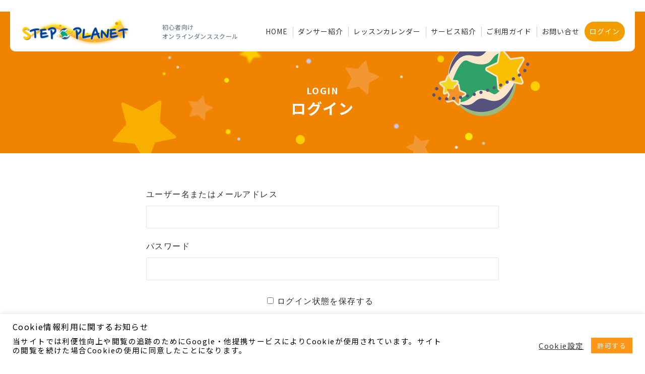

--- FILE ---
content_type: text/html; charset=UTF-8
request_url: https://step-planet.com/login/
body_size: 10626
content:
<!doctype html>
<html>
<head>
    <meta charset="utf-8">
    <title>子供向けダンス教室・ダンススクールSTEP☆PLANET！小学生限定で安全安心のオンラインダンスレッスン | オンラインダンススクールStep Planet｜byエンクルー</title>
    <meta name="viewport" content="width=device-width">
    <link rel="stylesheet" href="https://cdnjs.cloudflare.com/ajax/libs/Swiper/3.4.1/css/swiper.min.css">
    <link rel="stylesheet" href="https://cdn.jsdelivr.net/npm/modal-video@2.4.2/css/modal-video.min.css" />
    
    
<!-- All In One SEO Pack 3.7.1ob_start_detected [-1,-1] -->
<meta name="description"  content="子供向けキッズダンス教室なら講師を選べるオンラインダンススクールSTEP☆PLANET。好きな講師のレッスンを自由に選んで受講できます。初めてダンスをする小学生も体験しやすいレッスン料金で、自宅で安心・安全のダンスレッスンが受けられます。" />

<meta name="keywords"  content="ダンススクール、キッズダンス、オンライン、キッズ、子供、小学生、ダンス、ダンス教室、ダンスレッスン、体験、インストラクター、講師" />

<script type="application/ld+json" class="aioseop-schema">{"@context":"https://schema.org","@graph":[{"@type":"Organization","@id":"https://step-planet.com/#organization","url":"https://step-planet.com/","name":"オンラインダンススクールStep Planet｜byエンクルー","sameAs":[]},{"@type":"WebSite","@id":"https://step-planet.com/#website","url":"https://step-planet.com/","name":"オンラインダンススクールStep Planet｜byエンクルー","publisher":{"@id":"https://step-planet.com/#organization"},"potentialAction":{"@type":"SearchAction","target":"https://step-planet.com/?s={search_term_string}","query-input":"required name=search_term_string"}},{"@type":"WebPage","@id":"https://step-planet.com/login/#webpage","url":"https://step-planet.com/login/","inLanguage":"ja","name":"ログイン","isPartOf":{"@id":"https://step-planet.com/#website"},"breadcrumb":{"@id":"https://step-planet.com/login/#breadcrumblist"},"description":"子供向けキッズダンス教室なら講師を選べるオンラインダンススクールSTEP☆PLANET。好きな講師のレッスンを自由に選んで受講できます。初めてダンスをする小学生も体験しやすいレッスン料金で、自宅で安心・安全のダンスレッスンが受けられます。","datePublished":"2021-01-27T02:32:00+09:00","dateModified":"2021-02-15T05:54:44+09:00"},{"@type":"BreadcrumbList","@id":"https://step-planet.com/login/#breadcrumblist","itemListElement":[{"@type":"ListItem","position":1,"item":{"@type":"WebPage","@id":"https://step-planet.com/","url":"https://step-planet.com/","name":"子供向けダンス教室・ダンススクールSTEP☆PLANET！小学生限定で安全安心のオンラインダンスレッスン"}},{"@type":"ListItem","position":2,"item":{"@type":"WebPage","@id":"https://step-planet.com/login/","url":"https://step-planet.com/login/","name":"ログイン"}}]}]}</script>
<link rel="canonical" href="https://step-planet.com/login/" />
<!-- All In One SEO Pack -->
<link rel='dns-prefetch' href='//s.w.org' />
		<script type="text/javascript">
			window._wpemojiSettings = {"baseUrl":"https:\/\/s.w.org\/images\/core\/emoji\/13.0.1\/72x72\/","ext":".png","svgUrl":"https:\/\/s.w.org\/images\/core\/emoji\/13.0.1\/svg\/","svgExt":".svg","source":{"concatemoji":"https:\/\/step-planet.com\/wp-includes\/js\/wp-emoji-release.min.js?ver=5.6.3"}};
			!function(e,a,t){var n,r,o,i=a.createElement("canvas"),p=i.getContext&&i.getContext("2d");function s(e,t){var a=String.fromCharCode;p.clearRect(0,0,i.width,i.height),p.fillText(a.apply(this,e),0,0);e=i.toDataURL();return p.clearRect(0,0,i.width,i.height),p.fillText(a.apply(this,t),0,0),e===i.toDataURL()}function c(e){var t=a.createElement("script");t.src=e,t.defer=t.type="text/javascript",a.getElementsByTagName("head")[0].appendChild(t)}for(o=Array("flag","emoji"),t.supports={everything:!0,everythingExceptFlag:!0},r=0;r<o.length;r++)t.supports[o[r]]=function(e){if(!p||!p.fillText)return!1;switch(p.textBaseline="top",p.font="600 32px Arial",e){case"flag":return s([127987,65039,8205,9895,65039],[127987,65039,8203,9895,65039])?!1:!s([55356,56826,55356,56819],[55356,56826,8203,55356,56819])&&!s([55356,57332,56128,56423,56128,56418,56128,56421,56128,56430,56128,56423,56128,56447],[55356,57332,8203,56128,56423,8203,56128,56418,8203,56128,56421,8203,56128,56430,8203,56128,56423,8203,56128,56447]);case"emoji":return!s([55357,56424,8205,55356,57212],[55357,56424,8203,55356,57212])}return!1}(o[r]),t.supports.everything=t.supports.everything&&t.supports[o[r]],"flag"!==o[r]&&(t.supports.everythingExceptFlag=t.supports.everythingExceptFlag&&t.supports[o[r]]);t.supports.everythingExceptFlag=t.supports.everythingExceptFlag&&!t.supports.flag,t.DOMReady=!1,t.readyCallback=function(){t.DOMReady=!0},t.supports.everything||(n=function(){t.readyCallback()},a.addEventListener?(a.addEventListener("DOMContentLoaded",n,!1),e.addEventListener("load",n,!1)):(e.attachEvent("onload",n),a.attachEvent("onreadystatechange",function(){"complete"===a.readyState&&t.readyCallback()})),(n=t.source||{}).concatemoji?c(n.concatemoji):n.wpemoji&&n.twemoji&&(c(n.twemoji),c(n.wpemoji)))}(window,document,window._wpemojiSettings);
		</script>
		<style type="text/css">
img.wp-smiley,
img.emoji {
	display: inline !important;
	border: none !important;
	box-shadow: none !important;
	height: 1em !important;
	width: 1em !important;
	margin: 0 .07em !important;
	vertical-align: -0.1em !important;
	background: none !important;
	padding: 0 !important;
}
</style>
	<link rel='stylesheet' id='wpfp-css' href='https://step-planet.com/wp-content/plugins/wp-favorite-posts/wpfp.css' type='text/css' />
<link rel='stylesheet' id='wp-block-library-css'  href='https://step-planet.com/wp-includes/css/dist/block-library/style.min.css?ver=5.6.3' type='text/css' media='all' />
<link rel='stylesheet' id='cookie-law-info-css'  href='https://step-planet.com/wp-content/plugins/cookie-law-info/public/css/cookie-law-info-public.css?ver=2.0.0' type='text/css' media='all' />
<link rel='stylesheet' id='cookie-law-info-gdpr-css'  href='https://step-planet.com/wp-content/plugins/cookie-law-info/public/css/cookie-law-info-gdpr.css?ver=2.0.0' type='text/css' media='all' />
<link rel='stylesheet' id='wp-members-css'  href='https://step-planet.com/wp-content/plugins/wp-members/assets/css/forms/generic-no-float.min.css?ver=3.3.8' type='text/css' media='all' />
<link rel='stylesheet' id='addtoany-css'  href='https://step-planet.com/wp-content/plugins/add-to-any/addtoany.min.css?ver=1.15' type='text/css' media='all' />
<script type='text/javascript' src='https://step-planet.com/wp-includes/js/dist/vendor/moment.min.js?ver=2.26.0' id='moment-js'></script>
<script type='text/javascript' id='moment-js-after'>
moment.updateLocale( 'ja', {"months":["1\u6708","2\u6708","3\u6708","4\u6708","5\u6708","6\u6708","7\u6708","8\u6708","9\u6708","10\u6708","11\u6708","12\u6708"],"monthsShort":["1\u6708","2\u6708","3\u6708","4\u6708","5\u6708","6\u6708","7\u6708","8\u6708","9\u6708","10\u6708","11\u6708","12\u6708"],"weekdays":["\u65e5\u66dc\u65e5","\u6708\u66dc\u65e5","\u706b\u66dc\u65e5","\u6c34\u66dc\u65e5","\u6728\u66dc\u65e5","\u91d1\u66dc\u65e5","\u571f\u66dc\u65e5"],"weekdaysShort":["\u65e5","\u6708","\u706b","\u6c34","\u6728","\u91d1","\u571f"],"week":{"dow":1},"longDateFormat":{"LT":"g:i A","LTS":null,"L":null,"LL":"Y\u5e74n\u6708j\u65e5","LLL":"Y\u5e74n\u6708j\u65e5 g:i A","LLLL":null}} );
</script>
<script type='text/javascript' src='https://step-planet.com/wp-content/themes/stepplanet/assets/js/jquery-3.3.1.min.js?ver=3.3.1' id='jquery-js'></script>
<script type='text/javascript' src='https://step-planet.com/wp-content/themes/stepplanet/assets/js/common.js?ver=1.0.0' id='common.js-js'></script>
<script type='text/javascript' src='https://step-planet.com/wp-content/plugins/add-to-any/addtoany.min.js?ver=1.1' id='addtoany-js'></script>
<script type='text/javascript' id='cookie-law-info-js-extra'>
/* <![CDATA[ */
var Cli_Data = {"nn_cookie_ids":[],"cookielist":[],"non_necessary_cookies":{"necessary":["viewed_cookie_policy","cookielawinfo-checkbox-necessary","cookielawinfo-checkbox-functional","cookielawinfo-checkbox-performance","cookielawinfo-checkbox-analytics","cookielawinfo-checkbox-others"],"functional":[],"performance":[],"analytics":[],"advertisement":[],"others":[]},"ccpaEnabled":"","ccpaRegionBased":"","ccpaBarEnabled":"","ccpaType":"gdpr","js_blocking":"1","custom_integration":"","triggerDomRefresh":""};
var cli_cookiebar_settings = {"animate_speed_hide":"500","animate_speed_show":"500","background":"#FFF","border":"#b1a6a6c2","border_on":"","button_1_button_colour":"#ff9618","button_1_button_hover":"#cc7813","button_1_link_colour":"#fff","button_1_as_button":"1","button_1_new_win":"","button_2_button_colour":"#333","button_2_button_hover":"#292929","button_2_link_colour":"#444","button_2_as_button":"","button_2_hidebar":"","button_3_button_colour":"#3566bb","button_3_button_hover":"#2a5296","button_3_link_colour":"#fff","button_3_as_button":"1","button_3_new_win":"","button_4_button_colour":"#000","button_4_button_hover":"#000000","button_4_link_colour":"#333333","button_4_as_button":"","font_family":"inherit","header_fix":"","notify_animate_hide":"1","notify_animate_show":"","notify_div_id":"#cookie-law-info-bar","notify_position_horizontal":"right","notify_position_vertical":"bottom","scroll_close":"","scroll_close_reload":"","accept_close_reload":"","reject_close_reload":"","showagain_tab":"","showagain_background":"#fff","showagain_border":"#000","showagain_div_id":"#cookie-law-info-again","showagain_x_position":"100px","text":"#000","show_once_yn":"","show_once":"10000","logging_on":"","as_popup":"","popup_overlay":"1","bar_heading_text":"Cookie\u60c5\u5831\u5229\u7528\u306b\u95a2\u3059\u308b\u304a\u77e5\u3089\u305b","cookie_bar_as":"banner","popup_showagain_position":"bottom-right","widget_position":"left"};
var log_object = {"ajax_url":"https:\/\/step-planet.com\/wp-admin\/admin-ajax.php"};
/* ]]> */
</script>
<script type='text/javascript' src='https://step-planet.com/wp-content/plugins/cookie-law-info/public/js/cookie-law-info-public.js?ver=2.0.0' id='cookie-law-info-js'></script>
<script type='text/javascript' src='https://step-planet.com/wp-content/plugins/wp-favorite-posts/script.js?ver=1.6.8' id='wp-favorite-posts-js'></script>
<link rel="https://api.w.org/" href="https://step-planet.com/wp-json/" /><link rel="alternate" type="application/json" href="https://step-planet.com/wp-json/wp/v2/pages/52" /><link rel="EditURI" type="application/rsd+xml" title="RSD" href="https://step-planet.com/xmlrpc.php?rsd" />
<link rel="wlwmanifest" type="application/wlwmanifest+xml" href="https://step-planet.com/wp-includes/wlwmanifest.xml" /> 
<meta name="generator" content="WordPress 5.6.3" />
<link rel='shortlink' href='https://step-planet.com/?p=52' />
<link rel="alternate" type="application/json+oembed" href="https://step-planet.com/wp-json/oembed/1.0/embed?url=https%3A%2F%2Fstep-planet.com%2Flogin%2F" />
<link rel="alternate" type="text/xml+oembed" href="https://step-planet.com/wp-json/oembed/1.0/embed?url=https%3A%2F%2Fstep-planet.com%2Flogin%2F&#038;format=xml" />

<script data-cfasync="false">
window.a2a_config=window.a2a_config||{};a2a_config.callbacks=[];a2a_config.overlays=[];a2a_config.templates={};a2a_localize = {
	Share: "共有",
	Save: "ブックマーク",
	Subscribe: "購読",
	Email: "メール",
	Bookmark: "ブックマーク",
	ShowAll: "すべて表示する",
	ShowLess: "小さく表示する",
	FindServices: "サービスを探す",
	FindAnyServiceToAddTo: "追加するサービスを今すぐ探す",
	PoweredBy: "Powered by",
	ShareViaEmail: "メールでシェアする",
	SubscribeViaEmail: "メールで購読する",
	BookmarkInYourBrowser: "ブラウザにブックマーク",
	BookmarkInstructions: "このページをブックマークするには、 Ctrl+D または \u2318+D を押下。",
	AddToYourFavorites: "お気に入りに追加",
	SendFromWebOrProgram: "任意のメールアドレスまたはメールプログラムから送信",
	EmailProgram: "メールプログラム",
	More: "詳細&#8230;",
	ThanksForSharing: "共有ありがとうございます !",
	ThanksForFollowing: "フォローありがとうございます !"
};

(function(d,s,a,b){a=d.createElement(s);b=d.getElementsByTagName(s)[0];a.async=1;a.src="https://static.addtoany.com/menu/page.js";b.parentNode.insertBefore(a,b);})(document,"script");
</script>
<link rel="stylesheet" href="https://step-planet.com/wp-content/plugins/olb-addon-favorite/style.css" type="text/css" /><link rel="stylesheet" href="https://step-planet.com/wp-content/plugins/olb-addon-all-schedule/style.css" type="text/css" />
<script>
jQuery( document ).ready( function( $ ){
	var cookies = document.cookie;
	var cookies_array = cookies.split(';');
	var olb_all_schedule_id = null;
	for ( var c of cookies_array ){
	    var c_array = c.split('=');
	    if( c_array[ 0 ] == 'olb_all_schedule_id' ){
	        olb_all_schedule_id = c_array[ 1 ];
	    }
	}
	if ( olb_all_schedule_id ) {
		var id = olb_all_schedule_id;
		$( ".current" ).removeClass( 'current' );
		$( ".olb-allschedule .teachers #t"+id ).addClass( 'current' );
		$( ".olb-allschedule .schedule .d"+id ).addClass( 'current' );
	}
	else {
		$( ".olb-allschedule .teachers li" ).eq(0).addClass( 'current' );
		$( ".olb-allschedule .schedule div").eq(0).addClass( 'current' );
	}

	$( ".olb-allschedule .teachers li").on( 'click', function() {
		var id = $( this ).attr( 'id' );
		id = id.slice( 1 );
		document.cookie = "olb_all_schedule_id=" + id;
		if ( !$( this ).hasClass( 'current' ) ) {
			$( ".current" ).removeClass( 'current' );
			$( this ).addClass( 'current' );
			$( ".olb-allschedule .schedule .d"+id ).addClass( 'current' );
		}
	});

})
</script><link rel="stylesheet" href="https://step-planet.com/wp-content/plugins/online-lesson-booking-system/front.css" type="text/css" /><link rel="stylesheet" href="https://step-planet.com/wp-content/plugins/olb-addon-grouplesson/style.css" type="text/css" />    
    <link rel="stylesheet" type="text/css" href="https://step-planet.com/wp-content/themes/stepplanet/common/css/reset.css">
    <link rel="stylesheet" type="text/css" href="https://step-planet.com/wp-content/themes/stepplanet/common/css/style.css">
    <link rel="stylesheet" type="text/css" href="https://step-planet.com/wp-content/themes/stepplanet/common/css/temp.css">
    <script>console.log("");</script>
	<!-- Google Tag Manager -->
<script>(function(w,d,s,l,i){w[l]=w[l]||[];w[l].push({'gtm.start':
new Date().getTime(),event:'gtm.js'});var f=d.getElementsByTagName(s)[0],
j=d.createElement(s),dl=l!='dataLayer'?'&l='+l:'';j.async=true;j.src=
'https://www.googletagmanager.com/gtm.js?id='+i+dl;f.parentNode.insertBefore(j,f);
})(window,document,'script','dataLayer','GTM-MKS2RX4');</script>
<!-- End Google Tag Manager -->
	
	<!-- Global site tag (gtag.js) - Google Analytics -->
<script async src="https://www.googletagmanager.com/gtag/js?id=G-130BRH3668"></script>
<script>
  window.dataLayer = window.dataLayer || [];
  function gtag(){dataLayer.push(arguments);}
  gtag('js', new Date());

  gtag('config', 'G-130BRH3668');
	</script>

<script src="https://challenges.cloudflare.com/turnstile/v0/api.js" async defer></script>

</head>
<body class="page-template-default page page-id-52">
<!-- Google Tag Manager (noscript) -->
<noscript><iframe src="https://www.googletagmanager.com/ns.html?id=GTM-MKS2RX4"
height="0" width="0" style="display:none;visibility:hidden"></iframe></noscript>
<!-- End Google Tag Manager (noscript) -->





<header class="wrap flex flex_center">
    <h1 class="pc_logo">
        <a href="https://step-planet.com/">
            <figure><img src="https://step-planet.com/wp-content/themes/stepplanet/common/images/index/logo.png" alt="オンラインダンススクール STEP PLANET"></figure>
         <span>初心者向け<br>オンラインダンススクール</span>
        </a>
    </h1>

    <nav class="head_menu" id="modalArea">
        <div id="modalBg" class="modalBg"></div>
        <div class="modalWrapper">
            <ul class="flex">
                <li><a href="https://step-planet.com/">HOME</a></li>
                <li><a href="https://step-planet.com/category/teacher/">ダンサー紹介</a></li>
                <li><a href="https://step-planet.com/#lesson">レッスンカレンダー</a></li>
                <li><a href="https://step-planet.com/service">サービス紹介</a></li>
                <li><a href="https://step-planet.com/guide">ご利用ガイド</a></li>
				<li><a href="https://step-planet.com/contact">お問い合せ</a></li>
                                <li class="menu_member"><a href="https://step-planet.com/login">ログイン</a></li>
                            </ul>
        </div>
        <span id="closeModal" class="closeModal"><img src="https://step-planet.com/wp-content/themes/stepplanet/common/images/index/close.png" alt=""></span>
    </nav>

    <span id="openModal"><img src="https://step-planet.com/wp-content/themes/stepplanet/common/images/index/head_menu.svg" alt=""></span>


</header>
            <section class="contents_wrap">

    <div class="page_title">
        <span>LOGIN</span>
        <h2>ログイン</h2>
    </div>

    <div class="wrap wrap_m py_60">

<div id="wpmem_login"><a id="login"></a><form action="https://step-planet.com/login/" method="POST" id="wpmem_login_form" class="form"><input type="hidden" id="_wpmem_login_nonce" name="_wpmem_login_nonce" value="58c3f6b849" /><input type="hidden" name="_wp_http_referer" value="/login/" /><fieldset><legend>既存ユーザのログイン</legend><label for="log">ユーザー名またはメールアドレス</label><div class="div_text"><input name="log" type="text" id="log" value="" class="username" required  /></div><label for="pwd">パスワード</label><div class="div_text"><input name="pwd" type="password" id="pwd" class="password" required  /></div><input name="redirect_to" type="hidden" value="/login/" /><input name="a" type="hidden" value="login" /><div class="button_div"><input name="rememberme" type="checkbox" id="rememberme" value="forever" />&nbsp;<label for="rememberme">ログイン状態を保存する</label>&nbsp;&nbsp;<input type="submit" name="Submit" value="ログイン" class="buttons" /></div><div class="link-text"><span class="link-text-forgot">パスワードを忘れた場合&nbsp;<a href="https://step-planet.com/userprofile/?a=pwdreset">パスワードリセット</a></span></div><div class="link-text"><span class="link-text-register">はじめての方はこちら&nbsp;<a href="https://step-planet.com/register/">新規ユーザー登録</a></span></div></fieldset></form></div>


    </div>
</section>            <div class="signup">
        <a href="https://step-planet.com/register">新規メンバー登録</a>
        <a href="https://step-planet.com/offer">ダンスの先生のお申し込み</a>
    </div>
    <footer>
    <div class="wrap flex">

        <nav>
            <ul class="flex">
                <li><a href="https://step-planet.com/">HOME</a></li>
                <li><a href="https://step-planet.com/category/teacher">ダンサー紹介</a></li>
                <li><a href="https://step-planet.com/service">サービス紹介</a></li>
                <li><a href="https://step-planet.com/guide">ご利用ガイド</a></li>
                <li class="menu_member"><a href="https://step-planet.com/register">メンバー登録</a></li>
            </ul>

            <ul class="flex foot_sub">
                <li><a href="https://step-planet.com/privacy">プライバシーポリシー</a></li>
                <li><a href="https://step-planet.com/kiyaku">利用規約</a></li>
                <li><a href="https://step-planet.com/tokushoho">特定商取引法に基づく表記</a></li>
            </ul>
        </nav>

        <div class="sns_icons">
            <div class="a2a_kit a2a_kit_size_32 a2a_default_style a2a_follow">
                <a class="a2a_button_instagram" data-a2a-follow="spladance"></a>
                <a class="a2a_button_twitter" data-a2a-follow="step_planet"></a>
                <a class="a2a_button_facebook" data-a2a-follow="spladance"></a>
                <a class="a2a_button_youtube_channel" data-a2a-follow="UCfcXgGpyaj-UJRKfxNKug9w"></a>
                <div class="line-it-button" data-lang="ja" data-type="friend" data-lineid="@347gtbif" style="display: none;"></div>
                <script src="https://www.line-website.com/social-plugins/js/thirdparty/loader.min.js" async="async" defer="defer"></script>
            </div>
        </div>

        <p class="copy">© STEP PLANET</p>

    </div>
</footer>



<script src="https://cdnjs.cloudflare.com/ajax/libs/Swiper/3.4.1/js/swiper.min.js"></script>
<script type="text/javascript" src="https://cdn.jsdelivr.net/npm/modal-video@2.4.2/js/jquery-modal-video.min.js"></script>

<script>
    var mySwiper = new Swiper('.home_main', {
        loop: true,
        slidesPerView: 1,
        spaceBetween: 0,
        centeredSlides: true,
        speed: 1500,
        autoplay: 2500,
        effect: 'fade',
        preloadImages: false,
        pagination: '.swiper-pagination',
        paginationClickable: true,
    });

    var mySwiper = new Swiper('.movie_wrap', {
        loop: true,
        slidesPerView: 4.5,
        spaceBetween: 30,
        centeredSlides: true,
        speed: 1000,
        autoplay: 2500,
        effect: 'slide',
        preloadImages: false,
        prevButton: '.swiper-button-prev',
        nextButton: '.swiper-button-next',
        pagination: '.swiper-pagination',
        paginationClickable: true,
        breakpoints: {
            1400: {slidesPerView: 4,},
            1100: {slidesPerView: 3.5,},
            767: {slidesPerView: 2,}
        }
    });

    $(".js-modal-video").modalVideo({channel: 'youtube', youtube: {
            autoplay:	1,
            iv_load_policy: 3,
            wmode:	'transparent',
            theme:	'dark',
            showinfo: 1,
            controls: 1,
            cc_load_policy: 1,
            fs: 1,
            loop: 0
        }});
</script>

<script defer>
    /**
     * フォームに認証（cf-turnstile-response）を表示
     * （確認画面がある場合は確認画面に表示。無い場合は入力画面に認証を表示させる。）
     */
    document.addEventListener("DOMContentLoaded", function() {
        const targets = {"MW-0":{"form_id":"1427","is_confirm":false,"above_selector":".form_table","style":"text-align: center; margin-top: 40px;"},"MW-1":{"form_id":"837","is_confirm":true,"above_selector":".form_table","style":"text-align: center; margin-top: 40px; margin-bottom: 40px;"},"MW-2":{"form_id":"462","is_confirm":true,"above_selector":".form_table","style":"text-align: center; margin-top: 40px;"},"MW-3":{"form_id":"364","is_confirm":true,"above_selector":".form_table","style":"text-align: center; margin-top: 40px; margin-bottom: 40px;"},"WPMEM-0":{"form_selector":"form#wpmem_register_form","is_confirm":false,"above_selector":"[name=\"wpmem_reg_page\"]","style":"text-align: center; margin-top: 35px;"}};

        Object.entries(targets).forEach(target => {
            const is_mw    = target[0].includes('MW');
            const is_wpmem = target[0].includes('WPMEM');

            target = target[1];
            const {form_id, is_confirm, above_selector, style, form_selector} = target;

            // 対象のフォームエレメント
            let form = null;
            if(is_mw){
                const stateClass = is_confirm ? 'mw_wp_form_confirm' : 'mw_wp_form_input';
                form = document.querySelector(`#mw_wp_form_mw-wp-form-${form_id}.${stateClass} > form`);
            }else if(is_wpmem){
                // WP-Membersは確認画面が存在しない
                form = document.querySelector(`${form_selector}`);
            }

            if(form){
                // 表示させたい要素（この要素の直後に追加）
                const above_element = form.querySelector(above_selector ?? '');

                // 認証用のdivを生成（ cf-turnstile-response＋それのvalueを生成 ）
                const div = document.createElement("div");
                div.className = "cf-turnstile";
                div.setAttribute("data-sitekey", "0x4AAAAAACIOc3E67o2rL4BD");
                div.setAttribute("data-size", "");
                div.setAttribute("data-language", "ja");
                div.setAttribute("width", "300");
                div.setAttribute("height", "100");
                div.setAttribute("style", style ?? '');

                // above_element の直後に追加
                above_element.insertAdjacentElement("afterend", div);
            }
        });
    });
</script>

<!--googleoff: all--><div id="cookie-law-info-bar" data-nosnippet="true"><h5 class="cli_messagebar_head">Cookie情報利用に関するお知らせ</h5><span><div class="cli-bar-container cli-style-v2"><div class="cli-bar-message">当サイトでは利便性向上や閲覧の追跡のためにGoogle・他提携サービスによりCookieが使用されています。サイトの閲覧を続けた場合Cookieの使用に同意したことになります。</div><div class="cli-bar-btn_container"><a role='button' tabindex='0' class="cli_settings_button" style="margin:0px 10px 0px 5px;" >Cookie設定</a><a role='button' tabindex='0' data-cli_action="accept" id="cookie_action_close_header"  class="medium cli-plugin-button cli-plugin-main-button cookie_action_close_header cli_action_button" style="display:inline-block; ">許可する</a></div></div></span></div><div id="cookie-law-info-again" style="display:none;" data-nosnippet="true"><span id="cookie_hdr_showagain">Manage consent</span></div><div class="cli-modal" data-nosnippet="true" id="cliSettingsPopup" tabindex="-1" role="dialog" aria-labelledby="cliSettingsPopup" aria-hidden="true">
  <div class="cli-modal-dialog" role="document">
	<div class="cli-modal-content cli-bar-popup">
	  	<button type="button" class="cli-modal-close" id="cliModalClose">
			<svg class="" viewBox="0 0 24 24"><path d="M19 6.41l-1.41-1.41-5.59 5.59-5.59-5.59-1.41 1.41 5.59 5.59-5.59 5.59 1.41 1.41 5.59-5.59 5.59 5.59 1.41-1.41-5.59-5.59z"></path><path d="M0 0h24v24h-24z" fill="none"></path></svg>
			<span class="wt-cli-sr-only">閉じる</span>
	  	</button>
	  	<div class="cli-modal-body">
			<div class="cli-container-fluid cli-tab-container">
	<div class="cli-row">
		<div class="cli-col-12 cli-align-items-stretch cli-px-0">
			<div class="cli-privacy-overview">
				<h4>このウェブサイトはCookieを使用します</h4>				<div class="cli-privacy-content">
					<div class="cli-privacy-content-text">このサイトでは Cookie を使用して、ユーザーに合わせたコンテンツや広告の表示、ソーシャルメディア機能の提供、広告の表示回数やクリック数の測定を行っています。またユーザーによるサイトの利用状況についても情報を収集し、ソーシャルメディアや広告配信、データ解析の各パートナーと共有しています。各パートナーは、ここで収集された情報とユーザーが各パートナーに提供した他の情報、ユーザーが各パートナーのサービスを使用したときに収集した他の情報を組み合わせて使用することがあります。</div>
				</div>
				<a class="cli-privacy-readmore" tabindex="0" role="button" data-readmore-text="展開する" data-readless-text="簡易表示"></a>			</div>
		</div>
		<div class="cli-col-12 cli-align-items-stretch cli-px-0 cli-tab-section-container">
												<div class="cli-tab-section">
						<div class="cli-tab-header">
							<a role="button" tabindex="0" class="cli-nav-link cli-settings-mobile" data-target="necessary" data-toggle="cli-toggle-tab">
								Necessary							</a>
							<div class="wt-cli-necessary-checkbox">
                        <input type="checkbox" class="cli-user-preference-checkbox"  id="wt-cli-checkbox-necessary" data-id="checkbox-necessary" checked="checked"  />
                        <label class="form-check-label" for="wt-cli-checkbox-necessary">Necessary</label>
                    </div>
                    <span class="cli-necessary-caption">常に有効</span> 						</div>
						<div class="cli-tab-content">
							<div class="cli-tab-pane cli-fade" data-id="necessary">
								<p>Necessary cookies are absolutely essential for the website to function properly. These cookies ensure basic functionalities and security features of the website, anonymously.
<table class="cookielawinfo-row-cat-table cookielawinfo-winter"><thead><tr><th class="cookielawinfo-column-1">Cookie</th><th class="cookielawinfo-column-3">期間</th><th class="cookielawinfo-column-4">説明</th></tr></thead><tbody><tr class="cookielawinfo-row"><td class="cookielawinfo-column-1">cookielawinfo-checbox-analytics</td><td class="cookielawinfo-column-3">11 months</td><td class="cookielawinfo-column-4">This cookie is set by GDPR Cookie Consent plugin. The cookie is used to store the user consent for the cookies in the category "Analytics".</td></tr><tr class="cookielawinfo-row"><td class="cookielawinfo-column-1">cookielawinfo-checbox-functional</td><td class="cookielawinfo-column-3">11 months</td><td class="cookielawinfo-column-4">The cookie is set by GDPR cookie consent to record the user consent for the cookies in the category "Functional".</td></tr><tr class="cookielawinfo-row"><td class="cookielawinfo-column-1">cookielawinfo-checbox-others</td><td class="cookielawinfo-column-3">11 months</td><td class="cookielawinfo-column-4">This cookie is set by GDPR Cookie Consent plugin. The cookie is used to store the user consent for the cookies in the category "Other.</td></tr><tr class="cookielawinfo-row"><td class="cookielawinfo-column-1">cookielawinfo-checkbox-necessary</td><td class="cookielawinfo-column-3">11 months</td><td class="cookielawinfo-column-4">This cookie is set by GDPR Cookie Consent plugin. The cookies is used to store the user consent for the cookies in the category "Necessary".</td></tr><tr class="cookielawinfo-row"><td class="cookielawinfo-column-1">cookielawinfo-checkbox-performance</td><td class="cookielawinfo-column-3">11 months</td><td class="cookielawinfo-column-4">This cookie is set by GDPR Cookie Consent plugin. The cookie is used to store the user consent for the cookies in the category "Performance".</td></tr><tr class="cookielawinfo-row"><td class="cookielawinfo-column-1">viewed_cookie_policy</td><td class="cookielawinfo-column-3">11 months</td><td class="cookielawinfo-column-4">The cookie is set by the GDPR Cookie Consent plugin and is used to store whether or not user has consented to the use of cookies. It does not store any personal data.</td></tr></tbody></table></p>
							</div>
						</div>
					</div>
																	<div class="cli-tab-section">
						<div class="cli-tab-header">
							<a role="button" tabindex="0" class="cli-nav-link cli-settings-mobile" data-target="functional" data-toggle="cli-toggle-tab">
								Functional							</a>
							<div class="cli-switch">
                        <input type="checkbox" id="wt-cli-checkbox-functional" class="cli-user-preference-checkbox"  data-id="checkbox-functional"  />
                        <label for="wt-cli-checkbox-functional" class="cli-slider" data-cli-enable="有効" data-cli-disable="無効"><span class="wt-cli-sr-only">Functional</span></label>
                    </div>						</div>
						<div class="cli-tab-content">
							<div class="cli-tab-pane cli-fade" data-id="functional">
								<p>Functional cookies help to perform certain functionalities like sharing the content of the website on social media platforms, collect feedbacks, and other third-party features.
</p>
							</div>
						</div>
					</div>
																	<div class="cli-tab-section">
						<div class="cli-tab-header">
							<a role="button" tabindex="0" class="cli-nav-link cli-settings-mobile" data-target="performance" data-toggle="cli-toggle-tab">
								Performance							</a>
							<div class="cli-switch">
                        <input type="checkbox" id="wt-cli-checkbox-performance" class="cli-user-preference-checkbox"  data-id="checkbox-performance"  />
                        <label for="wt-cli-checkbox-performance" class="cli-slider" data-cli-enable="有効" data-cli-disable="無効"><span class="wt-cli-sr-only">Performance</span></label>
                    </div>						</div>
						<div class="cli-tab-content">
							<div class="cli-tab-pane cli-fade" data-id="performance">
								<p>Performance cookies are used to understand and analyze the key performance indexes of the website which helps in delivering a better user experience for the visitors.
</p>
							</div>
						</div>
					</div>
																	<div class="cli-tab-section">
						<div class="cli-tab-header">
							<a role="button" tabindex="0" class="cli-nav-link cli-settings-mobile" data-target="analytics" data-toggle="cli-toggle-tab">
								Analytics							</a>
							<div class="cli-switch">
                        <input type="checkbox" id="wt-cli-checkbox-analytics" class="cli-user-preference-checkbox"  data-id="checkbox-analytics"  />
                        <label for="wt-cli-checkbox-analytics" class="cli-slider" data-cli-enable="有効" data-cli-disable="無効"><span class="wt-cli-sr-only">Analytics</span></label>
                    </div>						</div>
						<div class="cli-tab-content">
							<div class="cli-tab-pane cli-fade" data-id="analytics">
								<p>Analytical cookies are used to understand how visitors interact with the website. These cookies help provide information on metrics the number of visitors, bounce rate, traffic source, etc.
</p>
							</div>
						</div>
					</div>
																	<div class="cli-tab-section">
						<div class="cli-tab-header">
							<a role="button" tabindex="0" class="cli-nav-link cli-settings-mobile" data-target="advertisement" data-toggle="cli-toggle-tab">
								Advertisement							</a>
							<div class="cli-switch">
                        <input type="checkbox" id="wt-cli-checkbox-advertisement" class="cli-user-preference-checkbox"  data-id="checkbox-advertisement"  />
                        <label for="wt-cli-checkbox-advertisement" class="cli-slider" data-cli-enable="有効" data-cli-disable="無効"><span class="wt-cli-sr-only">Advertisement</span></label>
                    </div>						</div>
						<div class="cli-tab-content">
							<div class="cli-tab-pane cli-fade" data-id="advertisement">
								<p>Advertisement cookies are used to provide visitors with relevant ads and marketing campaigns. These cookies track visitors across websites and collect information to provide customized ads.
</p>
							</div>
						</div>
					</div>
																	<div class="cli-tab-section">
						<div class="cli-tab-header">
							<a role="button" tabindex="0" class="cli-nav-link cli-settings-mobile" data-target="others" data-toggle="cli-toggle-tab">
								Others							</a>
							<div class="cli-switch">
                        <input type="checkbox" id="wt-cli-checkbox-others" class="cli-user-preference-checkbox"  data-id="checkbox-others"  />
                        <label for="wt-cli-checkbox-others" class="cli-slider" data-cli-enable="有効" data-cli-disable="無効"><span class="wt-cli-sr-only">Others</span></label>
                    </div>						</div>
						<div class="cli-tab-content">
							<div class="cli-tab-pane cli-fade" data-id="others">
								<p>Other uncategorized cookies are those that are being analyzed and have not been classified into a category as yet.
</p>
							</div>
						</div>
					</div>
										</div>
	</div>
</div>
	  	</div>
	  	<div class="cli-modal-footer">
			<div class="wt-cli-element cli-container-fluid cli-tab-container">
				<div class="cli-row">
					<div class="cli-col-12 cli-align-items-stretch cli-px-0">
						<div class="cli-tab-footer wt-cli-privacy-overview-actions">
						
															<a id="wt-cli-privacy-save-btn" role="button" tabindex="0" data-cli-action="accept" class="wt-cli-privacy-btn cli_setting_save_button wt-cli-privacy-accept-btn cli-btn">SAVE & ACCEPT</a>
													</div>
						
					</div>
				</div>
			</div>
		</div>
	</div>
  </div>
</div>
<div class="cli-modal-backdrop cli-fade cli-settings-overlay"></div>
<div class="cli-modal-backdrop cli-fade cli-popupbar-overlay"></div>
<!--googleon: all--><link rel='stylesheet' id='dashicons-css'  href='https://step-planet.com/wp-includes/css/dashicons.min.css?ver=5.6.3' type='text/css' media='all' />
<link rel='stylesheet' id='cookie-law-info-table-css'  href='https://step-planet.com/wp-content/plugins/cookie-law-info/public/css/cookie-law-info-table.css?ver=2.0.0' type='text/css' media='all' />
<script type='text/javascript' src='https://step-planet.com/wp-content/plugins/online-lesson-booking-system/front.js?ver=0.9.0' id='olbsystem_script-js'></script>
<script type='text/javascript' src='https://step-planet.com/wp-includes/js/wp-embed.min.js?ver=5.6.3' id='wp-embed-js'></script>
</body>
</html>
















--- FILE ---
content_type: text/html; charset=utf-8
request_url: https://social-plugins.line.me/widget/friend?lineId=%40347gtbif&lang=ja&type=friend&id=0&origin=https%3A%2F%2Fstep-planet.com%2Flogin%2F&title=%E5%AD%90%E4%BE%9B%E5%90%91%E3%81%91%E3%83%80%E3%83%B3%E3%82%B9%E6%95%99%E5%AE%A4%E3%83%BB%E3%83%80%E3%83%B3%E3%82%B9%E3%82%B9%E3%82%AF%E3%83%BC%E3%83%ABSTEP%E2%98%86PLANET%EF%BC%81%E5%B0%8F%E5%AD%A6%E7%94%9F%E9%99%90%E5%AE%9A%E3%81%A7%E5%AE%89%E5%85%A8%E5%AE%89%E5%BF%83%E3%81%AE%E3%82%AA%E3%83%B3%E3%83%A9%E3%82%A4%E3%83%B3%E3%83%80%E3%83%B3%E3%82%B9%E3%83%AC%E3%83%83%E3%82%B9%E3%83%B3%20%7C%20%E3%82%AA%E3%83%B3%E3%83%A9%E3%82%A4%E3%83%B3%E3%83%80%E3%83%B3%E3%82%B9%E3%82%B9%E3%82%AF%E3%83%BC%E3%83%ABStep%20Planet%EF%BD%9Cby%E3%82%A8%E3%83%B3%E3%82%AF%E3%83%AB%E3%83%BC&env=REAL
body_size: 858
content:
<!DOCTYPE html>
<html lang="ja">
<head>
      <meta charset="UTF-8">
      <link rel="stylesheet" type="text/css" href="https://www.line-website.com/social-plugins/css/widget.1.27.8.1.css"/>
      <script>
          window.lineIt = {"login":false,"friend":{"friendName":"STEP☆PLANET","invalidOa":false,"pictureUrl":"https://profile.line-scdn.net/0hIRTCCJqwFn15OgC3yQFoAglqFRdaS09vVAxQH05uHEsWWVB4VgxcGkw4SUURAwN8BlpcE0lpTx91KWEbZ2zqSX4KSEpADFkpVVxQng","homeUrl":"https://timeline.line.me/user/_dQb8XrMOIz6vQrVc1TqHmMDMkwE7ijdOmnOyZts","timelineID":"_dQb8XrMOIz6vQrVc1TqHmMDMkwE7ijdOmnOyZts","friendCount":158,"userFriendStatus":{"contactStatus":{"status":"UNSPECIFIED"}},"contactStatus":{"status":"UNSPECIFIED"}}}
      </script>
</head>
<body class="ja chrome otherOs" style="width: max-content;">
<div class="btnWrap afWrap">
      <button class="btn  on" title="STEP☆PLANETを友だち追加できます。"><i></i><span class="label"><span class="lang">友だち追加</span></span>
      </button>
      <span class="bubble">
            <span class="article  ">
                <span class="num" title="158">158</span><a class="icon" href="https://timeline.line.me/user/_dQb8XrMOIz6vQrVc1TqHmMDMkwE7ijdOmnOyZts" target="_blank" title="STEP☆PLANETのホームで他の投稿も見ることができます。"></a>
            </span>
      </span>
</div>
</body>
<script src="https://www.line-website.com/social-plugins/js/widget/button.1.27.8.1.js" async="async" defer="defer" crossorigin="anonymous"></script>
<script src="https://www.line-website.com/social-plugins/js/lib/sentry.1.27.8.1.js" crossorigin="anonymous"></script>
</html>

--- FILE ---
content_type: text/css
request_url: https://step-planet.com/wp-content/plugins/olb-addon-favorite/style.css
body_size: 448
content:
/**
 *	List of my favorites 
 */
ul.olb_favorite_list {
	margin: 0;
	padding: 0;
}
ul.olb_favorite_list li {
	margin: 0 10px 10px 0;
	padding: 0;
	float: left;
	width: 180px;
	list-style: none;
	text-align: center;
	border: 1px solid #ddd;
}
ul.olb_favorite_list li .inner {
	padding: 10px;
}
ul.olb_favorite_list li .inner {
	padding: 10px;
}

/**
 *	Ranking of favorites  
 */
ul.olb_favorite_ranking {
	width: 100%;
	padding: 0;
	border-top: 1px solid #ddd;
}
ul.olb_favorite_ranking li {
	position: relative;
	width: 100%;
	margin: 0 !important;
	clear: both;
	list-style: none;
	border-bottom: 1px solid #ddd;
	display: table;
}
ul.olb_favorite_ranking li .inner {
	padding: 10px;
}
ul.olb_favorite_ranking li .img {
	float: left;
}
ul.olb_favorite_ranking li .text {
	float: left;
	padding-left: 10px;
}
ul.olb_favorite_ranking li .img img {
	width: 50px;
	height: 50px;
}
ul.olb_favorite_ranking li .name {

}
ul.olb_favorite_ranking li .favs {
	padding-left: 20px;
	background: url( img/true.png ) left center no-repeat;
}
.olb_favorite_ranking li.rank .inner {
	padding-left: 38px;
}
.olb_favorite_ranking li.rank1  { background: url( img/rank1.png  ) left center no-repeat; }
.olb_favorite_ranking li.rank2  { background: url( img/rank2.png  ) left center no-repeat; }
.olb_favorite_ranking li.rank3  { background: url( img/rank3.png  ) left center no-repeat; }
.olb_favorite_ranking li.rank4  { background: url( img/rank4.png  ) left center no-repeat; }
.olb_favorite_ranking li.rank5  { background: url( img/rank5.png  ) left center no-repeat; }
.olb_favorite_ranking li.rank6  { background: url( img/rank6.png  ) left center no-repeat; }
.olb_favorite_ranking li.rank7  { background: url( img/rank7.png  ) left center no-repeat; }
.olb_favorite_ranking li.rank8  { background: url( img/rank8.png  ) left center no-repeat; }
.olb_favorite_ranking li.rank9  { background: url( img/rank9.png  ) left center no-repeat; }
.olb_favorite_ranking li.rank10 { background: url( img/rank10.png ) left center no-repeat; }

/**
 *	Form of favorite
 */
.olb_fav_add {
	padding-left: 16px;
	background: url( img/false.png ) left center no-repeat;
}
.olb_fav_delete {
	padding-left: 16px;
	background: url( img/true.png ) left center no-repeat;
}

/**
 *	Common
 */
olbfav_cf:before,
olbfav_cf:after {
	content: " ";
	display: table;
}
olbfav_cf:after {
	clear: both;
}
olbfav_cf {
	*zoom: 1;
}


--- FILE ---
content_type: text/css
request_url: https://step-planet.com/wp-content/plugins/olb-addon-all-schedule/style.css
body_size: 248
content:
.olb-allschedule {
	clear: both;
	overflow: auto;
	zoom: 1;
}
.olb-allschedule ul.teachers {
	float: left;
	width: 29%;
	margin: 0;
	padding: 0;
	list-style: none !important;
	border-top: 1px solid #ddd;
}
.olb-allschedule ul.teachers li {
	margin: 0;
	padding: 10px;
	background-color: #eee;
	border-bottom: 1px solid #ddd;
	list-style: none;
}

.olb-allschedule .schedule {
	float: left;
	width: 70%;
	margin: 0;
	overflow: auto;
	zoom: 1;
	border-top: 1px solid #ddd;
}
.olb-allschedule .schedule div {
	overflow: auto;
	zoom: 1;
	display: none;
}
.olb-allschedule .schedule .nodata {
	padding: 10px;
}
.olb-allschedule .schedule table {
	margin: 0;
	margin-left: 10px;
	padding: 0;
	border-collapse: collapse;
	border: none;
}
.olb-allschedule .schedule table td {
	padding: 2px 10px;
	border-color: #ddd;
	border-style: solid;
	border-width: 0 0 1px 0;
}
.olb-allschedule .schedule table td.date {
	width: 120px;
}

.olb-allschedule .teachers li.current {
	background-color: #fff;
}
.olb-allschedule .schedule .current {
	display: table;
}


--- FILE ---
content_type: text/css
request_url: https://step-planet.com/wp-content/plugins/olb-addon-grouplesson/style.css
body_size: 367
content:
/**
 *	olb_subscribers
 */
table.olb_subscribers th.cancel {
	padding-left: 5px;
}
table.olb_subscribers .cancel {
	width: 10%;
}
table.olb_subscribers .user {
	width: 60%;
}
table.olb_subscribers .skype {
	width: 30%;
}

/* Timeover */
.timeover table.olb_subscribers .cancel {
	display: none;
}
.timeover table.olb_subscribers .user {
	width: 80%;
}


/**
 *	Weekly schedule
 */
table.weekly_schedule td a {
	text-decoration: none;
}
table.weekly_schedule td.full {
	background-color: #fbd;
	color: #c00;
}
table.weekly_schedule td.few_seats {
	background-color: #fc6;
}
table.weekly_schedule td.few_seats a {
	color: #333;
}

/**
 *	Daily schedule
 */
table.daily_schedule td a {
	text-decoration: none;
}
table.daily_schedule td.full {
	background-color: #fbd;
	color: #c00;
}
table.daily_schedule td.few_seats {
	background-color: #fc6;
}
table.daily_schedule td.few_seats a {
	color: #333;
}


/**
 *	Schedule list
 */
table.future_list th.date {
	width: 25%;
}
table.future_list th.waiting {
	width: 30%;
}
table.future_list th.room,
table.future_list th.member {
	width: 30%;
}
table.future_list th.cancel {
	width: 15%;
}

td.entries .olb_gl_status {
	padding: 2px 5px;
	line-height: 1em;
}
td.entries .olb_gl_full {
	background-color: #fbd;
	color: #f33;
/*
	background-color: #f99;
	color: #fff;
*/
}
td.entries .olb_gl_full a {
	color: #900;
}
td.entries .attends {
	padding: 0;
	margin: 0;
	display: none;
	font-size: xx-small;
	line-height: 1.3em;
}
td.entries .attend_one {
	font-size: xx-small;
	margin-left: 10px;
}
td.entries a.toggle {
	font-size: xx-small;
	margin-left: 10px;
}



--- FILE ---
content_type: text/css
request_url: https://step-planet.com/wp-content/themes/stepplanet/common/css/reset.css
body_size: 1558
content:
@charset "utf-8";
@import url(https://fonts.googleapis.com/css?family=Noto+Sans+JP:400,500,700,900);


body,select,textarea,input {font-family:'Noto Sans JP', "Hiragino Kaku Gothic ProN", "Hiragino Kaku Gothic Pro", メイリオ, Meiryo, sans-serif;  font-size:14px; font-weight:400; line-height:1.7em; letter-spacing:0.1em; color:#333;}

*{padding:0; margin:0; outline:0;}
.min,
.min *{font-family:YuMincho,'Yu Mincho',serif; letter-spacing:0.05em;}

body {overflow-x:hidden;}
h1,h2,h3,h4,h5,h6,p,ul,li,em {font-weight:400; font-style:normal; word-wrap:break-word; word-break:break-all;}
ul,li {list-style-type:none; margin:0;}
table {width: 100%; border-collapse: collapse;}
th,td {border-collapse: collapse; font-weight: normal; text-align: left; vertical-align: top;}

@media (max-width:767px) {
    body,select,textarea,input,div,p {font-size:13px;}
}



/*HTML5対応*/
img {border:none; vertical-align:bottom; max-width: 100%;}
section, article, nav, aside, details, figcaption, figure, footer, header, hgroup, menu, main {display:block;}

/*SVG IE対策*/
img[src$=".svg"] {width:100%;}

/*ディスプレイ設定*/
.tab_none,
.sp_none {display: inline;}
.sp_block {display: none;}
@media (max-width:768px) {
	.tab_none {display: none;}
}
@media (max-width:767px) {
	.sp_none {display: none;}
	.sp_block {display: block;}
}


/*リンク対策*/
a {text-decoration:none;}
@media screen and (min-width: 768px) {
	a[href^="tel:"] {pointer-events: none; text-decoration:none; color: #333;}
}
a img:hover {opacity: 0.8;}

/*ボックスサイジング設定*/
*, *:before, *:after {
	-webkit-box-sizing:border-box;
	-moz-box-sizing:border-box;
	-o-box-sizing:border-box;
	-ms-box-sizing:border-box;
	box-sizing:border-box;
}

/*flexレイアウト*/
.flex {
	display: -webkit-flex;
	display: flex;
}

.flex_center {
    -webkit-align-items: center;
    align-items: center;
}
.flex_wrap {
	-webkit-flex-wrap: wrap;
	flex-wrap: wrap;
}
.ib {display: inline-block;}

@media screen and (max-width: 767px) {
	.sp_order1 {order: 1;}
	.sp_order2 {order: 2;}
	.sp_orde31 {order: 3;}
    
    .flex {
        -webkit-flex-wrap: wrap;
        flex-wrap: wrap;
    }
}

/*余白指定*/
.pt_0 {padding-top: 0em !important;}
.pt_1 {padding-top: 1em !important;}
.pt_2 {padding-top: 2em !important;}
.pt_3 {padding-top: 3em !important;}
.pt_4 {padding-top: 4em !important;}
.pl_0 {padding-left: 0em !important;}
.pl_1 {padding-left: 1em !important;}
.pl_2 {padding-left: 2em !important;}
.pl_3 {padding-left: 3em !important;}
.pl_4 {padding-left: 4em !important;}
.pr_0 {padding-right: 0em !important;}
.pr_1 {padding-right: 1em !important;}
.pr_2 {padding-right: 2em !important;}
.pr_3 {padding-right: 3em !important;}
.pr_4 {padding-right: 4em !important;}
.pb_0 {padding-bottom: 0em !important;}
.pb_1 {padding-bottom: 1em !important;}
.pb_2 {padding-bottom: 2em !important;}
.pb_3 {padding-bottom: 3em !important;}
.pb_4 {padding-bottom: 4em !important;}

/*余白指定*/
.mt_0 {margin-top: 0em !important;}
.mt_1 {margin-top: 1em !important;}
.mt_2 {margin-top: 2em !important;}
.mt_3 {margin-top: 3em !important;}
.mt_4 {margin-top: 4em !important;}
.ml_0 {margin-left: 0em !important;}
.ml_1 {margin-left: 1em !important;}
.ml_2 {margin-left: 2em !important;}
.ml_3 {margin-left: 3em !important;}
.ml_4 {margin-left: 4em !important;}
.mr_0 {margin-right: 0em !important;}
.mr_1 {margin-right: 1em !important;}
.mr_2 {margin-right: 2em !important;}
.mr_3 {margin-right: 3em !important;}
.mr_4 {margin-right: 4em !important;}
.mb_0 {margin-bottom: 0em !important;}
.mb_05 {margin-bottom: 0.5em !important;}
.mb_1 {margin-bottom: 1em !important;}
.mb_2 {margin-bottom: 2em !important;}
.mb_3 {margin-bottom: 3em !important;}
.mb_4 {margin-bottom: 4em !important;}



/** 基本指定：余白指定 **/
.py_50 {padding: 50px 0;}
.py_60 {padding: 60px 0;}
.py_70 {padding: 70px 0;}
.py_80 {padding: 80px 0;}
.py_90 {padding: 90px 0;}
.pt_20 {padding-top:20px;}
.pt_30 {padding-top:30px;}
.pt_50 {padding-top: 50px;}
.pt_60 {padding-top: 60px;}
.pt_70 {padding-top: 70px;}
.pt_80 {padding-top: 80px;}
.pt_90 {padding-top: 90px;}
.pb_30 {padding-bottom: 30px;}
.pb_40 {padding-bottom: 40px;}
.pb_50 {padding-bottom: 50px;}
.pb_60 {padding-bottom: 60px;}
.pb_70 {padding-bottom: 70px;}
.pb_80 {padding-bottom: 80px;}
.pb_90 {padding-bottom: 90px;}

@media (max-width:767px) {
    .py_50 {padding:25px 0;}
    .py_60 {padding:30px 0;}
    .py_70 {padding:35px 0;}
    .py_80 {padding:40px 0;}
    .py_90 {padding:45px 0;}
    .pt_50 {padding-top: 25px;}
    .pt_60 {padding-top: 30px;}
    .pt_70 {padding-top: 35px;}
    .pt_80 {padding-top: 40px;}
    .pt_90 {padding-top: 45px;}
    .pb_30 {padding-bottom: 15px;}
    .pb_40 {padding-bottom: 20px;}
    .pb_50 {padding-bottom: 25px;}
    .pb_60 {padding-bottom: 30px;}
    .pb_70 {padding-bottom: 35px;}
    .pb_80 {padding-bottom: 40px;}
    .pb_90 {padding-bottom: 45px;}
}

.w100 {width: 100% !important;}


.tx_left {text-align: left !important;}
.tx_center {text-align: center !important;}
.tx_right {text-align: right !important;}

@media screen and (max-width: 767px) {
	.sp_tx_left {text-align: left !important;}
	.sp_tx_center {text-align: center !important;}
	.sp_tx_right {text-align: right !important;}
}











--- FILE ---
content_type: text/css
request_url: https://step-planet.com/wp-content/themes/stepplanet/common/css/style.css
body_size: 11915
content:
@charset "utf-8";
/** 基本指定 **/
.wrap {width:1200px; max-width: 90%; margin: 0 auto;}
.wrap_m {width:1100px;}
.wrap_s {width:1000px;}
.wrap_ss {width:900px;}
p + p {padding-top: 10px;}
.contents_wrap p {line-height: 2em;}

* {box-sizing: border-box;}
.text_link {color: #1641B5; text-decoration: underline;}
.text_link:hover {text-decoration:none;}


/** ヘッダー： **/
header {position: fixed; padding: 10px 20px; background: #fff; border-radius: 0 0 10px 10px; margin: 0 auto; left: 0; right: 0; z-index:500;}
header.wrap {max-width:100%; width:1240px; }
header h1 {}
header h1 a {display: flex; align-items: center;}
header h1 a figure {max-width: 220px;}
header h1 a span {padding: 0 0 0 10px; font-size:12px; font-weight:500; color: #6f8090; line-height: 1.5em; letter-spacing: .05em;}

@media (max-width:1180px) {
    header h1 a span {font-size:11px;}
}
@media (max-width:1259px) {
    header {border-radius:0;}
}
@media screen and (max-width:767px) {
    header {padding:6px 6px 6px 12px;}
    header h1 a figure {max-width:140px;}
    header h1 a span {font-size:11px;}
}
@media screen and (max-width:320px) {
    header h1 a span {display: none;}
}



/** ヘッダー：メニュー **/
.head_menu {margin-left:auto;}
.head_menu .menu_member span,
.head_menu a {display:block; padding:8px 10px; color:#333; letter-spacing: .07em;}
.head_menu a:hover {color:#d28f14;}
.head_menu li {position: relative;}
.head_menu li + li::before {content:""; width:1px; left:0; top:50%; height:20px; margin-top:-10px; background: #ccc; position: absolute;}
.head_menu .menu_member span,
.head_menu .menu_member a {display: block; background:#f49d00; color: #fff; border-radius: 100px;}
.head_menu .menu_member::before {display:none;}
.head_menu .menu_member a:hover {opacity: .8;}


/** ヘッダー：メニュー：メンバー下層 **/
.head_menu .menu_member {position: relative;}
.head_menu .menu_member ul {position: absolute; background: #fff; border-radius: 5px; box-shadow: 0 0 5px rgba(64,42,27,.3); left: 50%; transform: translateX(-50%); top:100%; opacity: 0; transition: .3s; pointer-events: none;}
.head_menu .menu_member ul::before {}

.head_menu .menu_member ul li a {white-space: nowrap; background: none; color: #333; border-bottom: 1px solid #ccc; border-radius: 0; font-size: 13px; letter-spacing: .05em;}
.head_menu .menu_member ul li + li::before {display: none;}
.head_menu .menu_member ul li:last-child a {border-bottom: 0;}
.head_menu .menu_member:hover > ul {opacity: 1; pointer-events: all;}



@media (max-width:1170px) {
    .head_menu a {padding: 8px 7px; font-size:12px;}
}



@media screen and (max-width:1024px) {
    .head_menu .menu_member span {border-radius:0; text-align: center; color:#fff; background:none; padding:0px 5px 5px; border-bottom: 3px double #fff; font-size: 16px;}
}

@media screen and (max-width:1023px) {
    .head_menu {display: none;}
    .head_menu .menu_member ul {pointer-events:all;}
    .head_menu .menu_member ul li a,
    .head_menu a {color: #fff; font-size: 16px; padding:8px 5px 8px 30px; position:relative; text-align: left;}
    .head_menu .menu_member ul li a::after,
    .head_menu a::after {position: absolute; width:17px; height:17px; left: 5px; top: 50%; margin-top: -8px; background: url("../images/index/head_arr.svg") no-repeat; content:"";}
    .head_menu ul {flex-wrap: wrap;}
    .head_menu li {width:50%; border-bottom: 1px solid #fff;}
    .head_menu li + li::before {display: none;}
    .head_menu .menu_member {width: 100%; border-bottom: 0; padding-top:20px;}
    .head_menu .menu_member a {background:#fff; color:#f49d00; text-align: center;}
    .head_menu .menu_member ul {position: static; opacity:1; left:0; transform: translateX(0); top:0; background:none; box-shadow:none; display: flex; flex-wrap: wrap;}
    .head_menu .menu_member ul li {width: 50%;}
    .head_menu .menu_member ul li a {border-bottom: 0;}
}
@media screen and (max-width:767px) {
    .head_menu .menu_member ul li,
    .head_menu li {width:100%;}
}





/** ヘッダー：メニュー：アクティブ **/
.head_menu .flex > li a::before {bottom:0; left:0; right:0; height:3px; width:70%; background:#f49d00; position: absolute; margin: auto;}
.home .head_menu .flex > li:nth-child(1) a::before {content:"";}
.category-teacher .head_menu .flex > li:nth-child(2) a::before {content:"";}
.service .head_menu .flex > li:nth-child(3) a::before {content:"";}
.guide .head_menu .flex > li:nth-child(4) a::before {content:"";}




/** ヘッダー：モーダル **/
#openModal {width:14%; margin-left: auto; text-align: right; display: none;}
#openModal img {width: 50px;}
header .closeModal {display: none;}

@media (max-width:1023px) {
    header .sp_head {display: flex;}
	#openModal {display: block;}
	#modalArea {display: none; position: fixed; height: 100%; left: 0; top: 0; width: 100%; z-index: 1000;}
	.modalArea {display: none; position: fixed; z-index:2000; top: 0; left: 0; width: 100%; height: 100%;}
	.modalBg {width: 100%; height: 100%; background-color: rgba(244,157,0,.93);}
	.modalWrapper {position: absolute; top: 50%; left: 50%; transform:translate(-50%,-50%); width:84%;}
	header .closeModal {position: absolute; top:15px; right:15px; cursor: pointer; display: block; width:32px;}
}
@media (max-width:767px) {
    #openModal img {width:35px;}
}





/** フッター **/
footer {background:#004098;}
footer .wrap {width: auto; padding: 50px 0 30px;}
footer * {color: #fff;}
footer nav {order: 3;}
footer .copy {order: 1; font-size: 12px; letter-spacing: .2em; color:#acbace; line-height: 1.3em;}
footer li:nth-child(1) {margin-left: auto;}
footer li + li {border-left: 1px solid #6787b4;}
footer a {display:block; padding:0 12px; line-height: 1.2em;}
footer a:hover {opacity: .8;}

footer .sns_icons {order: 2; margin-left: auto; padding-right: 5px;}
footer .sns_icons iframe {width: 87px!important; height: 22px!important; max-width: 100%; vertical-align: -5px;}



@media (max-width:1023px) {
	footer a{padding: 0px 5px; font-size: 12px; letter-spacing: .005em;}
	footer .sns_icons {max-width: 150px; text-align: center;}
	footer .copy {order: 1; font-size: 11px;}
}

@media (max-width:767px) {
    footer nav {order:1; margin-left: auto; width: 100%;}
	footer nav .flex {justify-content: center;}
    footer li:nth-child(1) {margin-left:0;}
    footer li + li {border-left:0;}
    footer li {width: 50%; border-bottom:1px solid #6787b4;}
    footer a {padding:12px; text-align: center; font-size: 13px;}
    footer .copy {order:2; font-size: 11px; text-align: center; padding:20px 0 0 0; display: block; width: 100%;}

	footer .sns_icons {margin: 0 auto; padding: 10px 0 0; max-width: 100%;}
}

.foot_sub {margin-top:20px;}
.foot_sub li {font-size: 11px;}
.foot_sub li a {color:#acbace; padding:0 9px;}

@media (max-width:767px) {
    footer .wrap {width: auto; padding:25px 0 15px;}
    footer .foot_sub {display: block; text-align: center; margin-top: 25px;}
    footer .foot_sub li {width: auto; border-bottom:0; padding:0 0 3px 0; display:inline-block;}
    footer .foot_sub li + li::before {content:"│"; color:#acbace;}
    footer .foot_sub li a {letter-spacing: 0; padding: 0; display: inline-block;}
}




/*** HOME：メイン ***/
.home_main {position:relative; height:100vh;}
.home_main .swiper-slide img {width: 100%; height: 100%; object-fit: cover;}
.main_dot {position:absolute; width:100%; height: 100%; background:url("../images/index/main_bg.png"); z-index: 30; left: 0; top: 0;}
.main_mark {position: absolute; right:20px; bottom:20px; z-index: 50;}

.main_cat {position:absolute; z-index:50; top: 58%; left:0; width:100%; transform: translateY(-50%); text-align: center;}
.main_cat * {color: #fff; line-height: 1.4em; text-shadow: 0 0 5px rgba(0,0,0,.3),0 0 10px rgba(0,0,0,.3),0 0 15px rgba(0,0,0,.3);}
.main_cat h2 {font-size:40px; font-weight: 700; letter-spacing: .15em; margin-bottom: 30px;}
.home_main .swiper-pagination {z-index:100; bottom: 15px;}
.home_main .swiper-pagination-bullet {background: #fff;}


@media screen and (max-width:768px) {
    .home_main {height:80vh;}
    .main_mark img {width:60px!important;}
	.main_cat {top: 61%;}
}
@media screen and (max-width:767px) {
    .home_main {height:70vh;}
    .main_cat {top: 57%;}
    .main_cat h2 {font-size:23px; font-weight: 700; letter-spacing: .1em; margin-bottom: 20px;}
    .main_mark {right:10px; bottom:10px;}
    .main_mark img {max-width:30px!important;}
}
@media screen and (max-width:320px) {
    .home_main {height:75vh;}
}



/** メイン：ポイント **/
.main_cat .point_bnr_wrap {display: flex; width: 100%; justify-content: center; padding-top: 80px;}
.main_cat .point_bnr_wrap figure {width: 25%; text-align: center;}
.main_cat .point_bnr_wrap figure img {max-width: 200px;}

.main_cat .btn_wrap {padding-top: 0;}

@media (max-width: 1440px) {
	.main_cat .point_bnr_wrap {padding-top: 60px;}
}
@media (max-width: 1024px) {
	.main_cat .point_bnr_wrap figure img {max-width: 160px;}
	.main_cat .point_bnr_wrap {padding-top: 30px;}
}
@media (max-width: 768px) {
	.main_cat .point_bnr_wrap {padding-top: 50px;}
}
@media (max-width: 767px) {
	.main_cat .point_bnr_wrap {padding: 0 4%;}
	.main_cat .point_bnr_wrap figure {width: 31.333%; margin: 0 1%;}
	.main_cat .point_bnr_wrap figure img {max-width: 100%;}
	.main_cat .point_bnr_wrap {padding-top: 35px;}
}
@media (max-width: 375px) {
	.main_cat .point_bnr_wrap {padding-top: 20px;}
}
@media (max-width: 320px) {
	.main_cat h2 {font-size: 21px;}
}


/** 共通パーツ：ボタンリンク **/
.btn_wrap {text-align: center; padding-top: 30px}
.btn_wrap a {display:inline-block; padding:.7em 80px; border-radius:200px; border: 3px solid #ffa73e; position:relative; color:#fff; transition:.3s; font-weight:700; line-height:1.3em; background: #f08300; font-size: 20px; text-shadow:none;}
.btn_wrap a::after {content:""; width:36px; height:13px; position: absolute; right: 1em; top: 50%; margin-top: -6px; background: url("../images/index/arr_r.svg") no-repeat;}
.btn_wrap a:hover {border:3px solid #fff; background:#ff9618;}
.btn_wrap_s a {font-size:14px; font-weight: 500;}

.btn_w a {background:#fff; color:#726355; border:0;}
.btn_w a:hover {border:0; opacity:.85; background:#fff;}
.btn_w a::after {background:url("../images/index/arr_r_g.svg") no-repeat;}
.btn_g a {background:#eee; color:#333; border:0;}
.btn_g a:hover { border:0; opacity:.8; background:#eee;}
.btn_g a::after {background:url("../images/index/arr_r_g.svg") no-repeat;}



@media (max-width:767px) {
    .btn_wrap {text-align: center; padding-top: 20px;}
    .btn_wrap a {font-size:14px; padding:.6em 50px .7em;}
    .btn_wrap a::after {right:8px; width:32px; height:13px;}
}




/** 共通パーツ：タイトル **/
.title_l {display: block; position: relative; text-align: center; background:#134394; color: #fff; font-size: 20px; border-radius:5px; padding:8px 10px 13px; border: 2px solid #02358b; margin-bottom:15px;}
.title_l::after {content:""; position: absolute; right: 5px; left: 5px; bottom:3px; background:#668ac7; margin: auto; height: 1px;}
.title_m {font-size: 24px; font-weight: 700; text-align: center; margin-bottom: 30px;}
.title_m span {font-size: 18px; display: inline-block; margin-right: 10px; border-radius: 100px; padding: 5px 15px; background:#134394; color: #fff;}

@media (max-width:767px) {
    .title_m {font-size: 20px; margin-bottom:20px;}
    .title_m span {font-size: 15px; padding:2px 10px;}
}

/** 共通パーツ：セレクトボックス調整 **/





/** 共通パーツ：背景 **/
.bg_g {background: #eeeef1;}


/** HOME：動画 **/
.home_movie {background:#eeeef1; padding:25px 0 40px;}
.home_movie_title {text-align: center; display: block; padding-bottom:15px; font-size: 24px; font-weight: 700;}
.movie_list { padding-bottom: 20px;}
.movie_list .swiper-slide {padding:12px 0; position: relative;}
.movie_list .swiper-slide img {border-radius: 20px; box-shadow: 0 0 15px #d1d1d1}
.movie_list .tube-button::after {content:""; width:60px; height:60px; background:url("../images/index/movie_icon.svg") no-repeat; position: absolute; top: 50%; left: 50%; transform: translateY(-50%) translateX(-50%); pointer-events: none;}
.home_movie .swiper-pagination {z-index:100; bottom:0;}
.home_movie .swiper-pagination-bullet {background: #333;}

@media (max-width:767px) {
    .home_movie {padding:25px 0 20px;}
    .home_movie_title {padding-bottom:10px; font-size:18px;}
    .movie_list .swiper-slide::after {width:40px; height:40px;}
}




/** HOME：特徴 **/
.home_info > div {width: 50%; padding:70px 60px;}
.home_tokucho {background:#f08300 url("../images/index/star.svg") no-repeat left bottom; background-size: 40%;}
.home_tokucho h3 {text-align: center; padding-bottom:5px;}
.home_tokucho h3 span {color: #fff; font-size:17px; display: block; padding-top: 5px;}
.home_tokucho h3 img {width:350px; margin-top:-15px; max-width: 60%;}
.home_tokucho .btn_wrap {padding-top: 15px;}
.tokucho_list {text-align: center;}
.tokucho_list * {color: #fff;}
.tokucho_list li {padding:25px 0;}
.tokucho_list strong {display: block; padding-bottom:15px; font-size:24px; line-height:1.4em;}
.tokucho_list li + li {border-top:1px solid rgba(255,255,255,.25);}
.tokucho_list li p {line-height:1.9em;}

@media (max-width:1024px) {
    .home_tokucho h3 img {max-width:80%;}
}
@media (max-width:768px) {
    .home_info > div {width:100%; padding:60px 50px;}
}
@media (max-width:767px) {
    .home_tokucho h3 span {font-size:14px; padding: 0 0 3px 0;}
    .home_info > div {padding:40px 30px;}
    .tokucho_list li {padding:10px 0;}
    .tokucho_list strong {padding-bottom:8px; font-size:18px;}
}



/** HOME：お知らせ **/
.home_news .title_l {margin-bottom:3px;}
.home_news .btn_wrap {padding:20px 0 0;}
.news_list {}
.home_news .btn_wrap + .title_l {margin-top: 35px;}
.news_list li {border-bottom: 1px solid #ddd;}
.news_list li a {display: block; padding:7px 13px;}
.news_list li a:hover {background: #fafafa;}
.news_list li time {font-size:12px; color: #f6af5d; line-height: 1.5em;}
.news_list li p {color: #333;}

@media (max-width:767px) {
    .news_list li a {padding:5px 10px;}
}



/** HOME：ダンサー **/
.dancer_list {margin: 0 -1.5%;}
.dancer_list > li {width: 22%; margin: 0 1.5% 25px;}
.dancer_list > li figure {padding-bottom:8px; height: 180px;}
.dancer_list > li figure img {width: 100%; height: 100%; object-fit: cover;}
.dancer_list > li a {color: #333;}
.dancer_list > li div {padding-left: 10px; border-left: 4px solid #f49d00;
}
.dancer_list > li strong {display: block; font-size: 18px; text-align: left; padding-bottom: 5px;}
.dancer_list > li p {font-size: 13px;}
.dancer_list > li a:hover img {opacity: .8;}

@media (max-width:900px) {
    .dancer_list > li {width:30.33%; margin: 0 1.5% 25px;}
}
@media (max-width:767px) {
    .dancer_list > li {width:47%; margin: 0 1.5% 20px;}
    .dancer_list > li figure {height:155px;}
    .dancer_list > li strong {font-size: 14px;}
    .dancer_list > li p {font-size: 11px; line-height: 1.5em;}
}
@media (max-width:427px) {
    .dancer_list > li figure {height:140px;}
}



/** HOME：レッスンの流れ **/
.step_wrap {background:url("../images/index/step_bg.jpg") no-repeat right top; background-size: contain;}
.step_list {box-shadow: 0 0 10px #fff,0 0 10px #fff; border-radius: 10px;}
.step_list li {width: 20%; text-align: center; padding:18px 20px 23px; position:relative; opacity:.9;}
.step_list li span {display: block; font-size: 40px; line-height:1.2em; font-weight: 900;}
.step_list li strong {display: block; padding-bottom:12px; font-size:22px; line-height:1.4em; position: relative}
.step_list li strong::before {content:""; width:70px; height: 1px; background:#fff; position: absolute; left: 0; right: 0; bottom: 6px; margin: auto;}
.step_list li p {padding-top:5px; position: relative; line-height:1.6em;}
.step_list li+li {border-left: 2px solid #fff;}
.step_list li:nth-child(1) {background:#eeeef1; color:#004098; border-radius:10px 0 0 10px;}
.step_list li:nth-child(2) {background:#d3def1; color:#004098;}
.step_list li:nth-child(3) {background:#6a83bb; color:#fff;}
.step_list li:nth-child(4) {background:#004098; color:#fff;}
.step_list li:nth-child(5) {background:#f08300; color:#fff; border-radius:0 10px 10px 0;}
.step_list li a {display:inline-block; background:#f49d00; color:#fff; border-radius:100px; padding:10px 25px; min-width:90%; text-align:center; font-weight:500; font-size: 14px; line-height: 1.4em; margin-top: 10px; transition: .3s;}
.step_list li a:hover {opacity:.8;}
.step_list li+li::before {content: ""; position: absolute; top:50%; left:0; margin-top: -15px; border: 15px solid transparent; border-left: 15px solid #fff;}
.step_list li figure {display: block; max-width: 100px; margin: 0 auto;}
.step_list li:nth-child(5) figure {max-width: 115px;}
.step_list li > .flex {justify-content: center;}
.step_list li > .flex > figure {width: 40px; margin-block-start: 0; margin-block-end: 0; margin-inline-start: 0; margin-inline-end: 0; margin: 10px 10px 5px;}

.step_wrap .btn_wrap {flex-direction: column}
.step_wrap .btn_wrap a.btn_step {background: #f08300; color: #fff; margin-top: 20px;}
.step_wrap .btn_wrap a.btn_step::after {background: url("../images/index/arr_r.svg") no-repeat;}

@media (max-width:1200px) {
	.step_list li a {font-size: 13px;}
}
@media (max-width:1024px) {
	.step_list li a {min-width: 100%; font-size: 12px;}
}
@media (max-width:768px) {
    .step_list {flex-wrap: wrap; max-width: 50%;}
    .step_list li {width:100%; text-align: center; padding:15px 10px 12px; position:relative; opacity:.9;}
    .step_list li strong br,
    .step_list li p br {display: none;}
    .step_list li span {font-size:21px; display: inline;}
    .step_list li span::after {content:".";}
    .step_list li strong {font-size:21px; display: inline; padding-bottom:0;}
    .step_list li:nth-child(1) {border-radius:10px 10px 0 0;}
    .step_list li:nth-child(5) {border-radius:0 0 10px 10px;}
    .step_list li+li {border-top: 2px solid #fff; border-left:0;}
    .step_list li+li::before {top:14px; left:50%; margin-left: -12px; border: 12px solid transparent; border-top:12px solid #fff;}
    .step_list li a {padding: 11px 15px 12px; min-width: 70%; font-size: 13px;}
	.step_list li a br {display: none;}
    .step_list li p {padding-top:3px;}
    .step_list li strong::before {display: none;}
}

@media (max-width:767px) {
    .step_wrap {background:none;}
    .step_list {max-width:80%; margin: 0 auto;}
    .step_list li span,
    .step_list li strong {font-size:17px;}
	.step_list li a {min-width: 90%;}
    .step_list li p {font-size: 12px; padding-top: 0;}
	.step_list li figure {max-width: 80px; margin: 5px auto 0;}
	.step_list li:nth-child(5) figure {max-width: 90px;}
	.step_list li > .flex > figure {width: 32px; margin: 10px 8px 5px;}
}




/** HOME：カレンダー **/
.cal_demo {background:#fff; padding:300px 0; text-align:center; max-width:90%; margin:0 auto; border: 1px solid #bbb;}
@media (max-width:767px) {
    .cal_demo {padding:150px 0;}
}



/** HOME：由来 **/
.yurai_wrap {text-align: center; position: relative;}
.yurai_wrap .wrap {position: relative; z-index: 100;}
.yurai_wrap h3 {padding-bottom:25px;}
.yurai_wrap h3 span {display: block; font-size: 20px; font-weight:700; color: #4a668d;}
.yurai_wrap h3 img {margin-top:-8px; width:500px; max-width:70%;}
.yurai_wrap p {line-height: 2.2em;}

.yurai_wrap::before,
.yurai_wrap::after {position: absolute; content:"";}
.yurai_wrap::before {width:100%; height: 100%; left: 0; bottom: 0; background: url("../images/index/yurai_left.png") no-repeat left bottom;}
.yurai_wrap::after {width:100%; height: 100%; right: 0; bottom: 0; background: url("../images/index/yurai_right.png") no-repeat right top;}

@media screen and (max-width:768px) {
    .yurai_wrap::before,
    .yurai_wrap::after {background-size:30% auto;}
}
@media (max-width:767px) {
    .yurai_wrap h3 {padding-bottom:15px;}
    .yurai_wrap h3 span {font-size:16px;}
    .yurai_wrap h3 img {margin-top:-5px;}
    .yurai_wrap p {line-height:1.8em; text-align: left;}
}






/** コンテンツ共通：ページタイトル **/
.page_title {text-align: center; padding: 145px 5% 75px; background:#f08300 url("../images/index/contents_title_bg.png") no-repeat bottom center;}
.page_title * {color: #fff; font-weight: 700; line-height: 1.3em;}
.page_title >  span {font-size: 18px; display: block; padding-bottom:8px;}
.page_title h2 {font-size: 30px; line-height: 1em;}
.page_title h2 > span {font-size:16px; display: inline-block; padding:5px 13px 7px; background: #fff; border-radius: 100px; color:#f08300; line-height: 1em; margin:2px 6px 0 0; vertical-align: top;}

@media (max-width:767px) {
    .page_title {padding: 85px 5% 30px; background-size: cover;}
    .page_title span {font-size:13px;}
    .page_title h2 {font-size:24px;}
    .page_title h2 > span {font-size: 14px; letter-spacing: .05em; padding:4px 12px 6px;}
}




/** コンテンツ共通：コンテンツタイトル **/
.contents_title {text-align: center; padding: 10px 0; border-top: 3px double #e39f4e; border-bottom: 3px double #e39f4e; font-size: 20px; font-weight: 700; background:#ffd521;}
.list_check li {font-size: 17px; padding:7px 5px 7px 30px; position: relative; letter-spacing:.05em; border-bottom: 1px dotted #ccc;}
.list_check li::before {content:""; width: 20px; height: 20px; position: absolute; left:3px; top:50%; transform: translateY(-50%); background: url("../images/index/check.svg") no-repeat;}

@media (max-width:767px) {
    .contents_title {font-size:16px;}
    .list_check li {font-size:15px;}
}


/** サービス紹介：ここがすごい！ **/
.service_onayami figure {margin-left: auto; padding-left: 30px;}
.service_onayami figure img {max-width: auto;}
.service_sugoi {}
.service_sugoi li {padding:35px 0;}
.service_sugoi li + li {border-top: 1px solid #beb8b0;}
.sugoi_title {width:46%; text-align: center; padding-right:30px;}
.sugoi_text {width: 54%;}
.sugoi_title > span {color: #f18d00; font-size:72px; font-weight:700; line-height: 1.3em; line-height: 1;}
.sugoi_title h3 {color: #f18d00; font-weight:700; font-size:24px; line-height: 1.5em; padding-bottom: 10px;}
.sugoi_title strong {font-weight:500; font-size:17px; line-height: 1.5em; letter-spacing: .05em;}
.sugoi_title em {font-size: 11px; display: block;}
.sugoi_text span {font-size: 13px; display: block; padding-top:8px;}

@media (max-width:768px) {
    .sugoi_title h3 {font-size:20px;}
    .sugoi_title strong {font-size:16px;}
}
@media (max-width:767px) {
    .service_onayami figure {padding:10px 5% 0;}
    .sugoi_title {width:100%; text-align: center; padding:0 0 10px 0;}
    .sugoi_text {width:100%;}
    .service_sugoi li {padding:20px 0;}
    .sugoi_title > span {font-size:40px;}
    .sugoi_title h3 {font-size:18px;}
    .sugoi_title strong {font-size:15px;}
    .sugoi_text span {font-size:12px;}
}



/** サービス紹介：ダンスのジャンル一覧 **/
.service_dance {margin: 0 -2%;}
.service_dance li {width: 46%; margin: 0 2% 40px;}
.service_dance strong {display: block; padding:6px 0; font-size: 20px; font-weight:700; text-align: center; margin-bottom:8px; line-height:1.4em; background: #f1f1f1;}

.service_dance .dance_c01 {background:#666bc4; color:#fff;}
.service_dance .dance_c02 {background:#c48966; color:#fff;}
.service_dance .dance_c03 {background:#64c5db; color:#fff;}
.service_dance .dance_c04 {background:#6b6b6b; color:#fff;}
.service_dance .dance_c05 {background:#ea8282; color:#fff;}
.service_dance .dance_c06 {background:#93d06d; color:#fff;}

.dance_sub {text-align: right;}


@media (max-width:767px) {
    .service_dance {margin: 0;}
    .service_dance li {width:84%; margin: 0 auto 40px;}
    .service_dance strong {padding:6px 0; font-size:16px;}
    .dance_sub {text-align:left;}
}







/** ご利用方法 **/
.flow_wrap {}
.flow_wrap li {padding:10px 20px; border-bottom: 2px solid #efeeeb; align-items: center; position: relative;}
.flow_wrap li figure {width:38%; padding: 45px 0 30px;}
.flow_wrap li .flow_text {width:55%; position: relative; padding: 45px 0 30px;}
.flow_wrap li .flow_text .flow_num {position: absolute; left:-15px; top:30px; font-size: 50px; z-index:-1; color:#ece8e2; font-weight: 700;}
.flow_wrap li .flow_text h3 {padding-bottom:18px; font-size:30px; color:#f08300; font-weight:700; line-height:1em;}
.flow_wrap li .flow_text p {word-break: normal; letter-spacing:.1em; letter-spacing: .05em;}
.flow_wrap li .flow_text p span {display: block; padding-top:8px; font-size: 13px; line-height: 1.8em; color:#9a8164; letter-spacing: .005em;}
.flow_wrap li .flow_text p strong {font-weight:700; font-size:18px;}
.flow_wrap li .flow_text p + p {padding-top: 20px;}

.flow_wrap li:nth-of-type(odd) .flow_text {margin-left:auto;}
.flow_wrap li:nth-of-type(even) .flow_text {margin-right:auto; order:1;}
.flow_wrap li:nth-of-type(even) figure {order: 2;}

.flow_wrap li::before,
.flow_wrap li::after {content:""; position:absolute; left: 50%;}
.flow_wrap li::before {bottom: -24px; margin-left: -15px; border: 12px solid transparent; border-top: 12px solid #FFF; z-index: 2;}
.flow_wrap li::after {bottom: -30px; margin-left: -17px; border: 14px solid transparent; border-top: 14px solid #efeeeb; z-index: 1;}

.flow_wrap li:last-child {border-bottom: 0;}
.flow_wrap li:last-child::before,
.flow_wrap li:last-child::after {display:none;}

.flow_wrap li figure.mirroring_img {padding: 0;width: 60%; margin: 1.5em auto 0;}

@media (max-width:767px) {
    .flow_wrap li figure {width:100%; padding:20px 0 0;}
    .flow_wrap li .flow_text {width:100%; padding:25px 0 20px;}
    .flow_wrap li .flow_text h3 {padding-bottom:13px; font-size:20px;}
    .flow_wrap li .flow_text .flow_num {left:auto; right:0; top:20px; font-size:40px;}
    .flow_wrap li:nth-of-type(even) .flow_text {order:2;}
    .flow_wrap li:nth-of-type(even) figure {order:1;}
    .flow_wrap li .flow_text p strong {font-size:16px;}
	
	.flow_wrap li figure.mirroring_img {width: 70%;}
}
@media (max-width:375px) {
	.flow_wrap li figure.mirroring_img {width: 80%;}
}
@media (max-width:320px) {
	.flow_wrap li figure.mirroring_img {width: 90%;}
}




/** よくある質問 **/
.qa_wrap {}
.ac_nest {display: none; }

.qa_title {line-height: 1.3em; text-align: center; font-size: 24px; position: relative; margin: 0 -3% 25px;}
.qa_title strong {display: inline-block; background: #fff; padding: 0 10px; position: relative; z-index: 1; color:#f08300; }
.qa_title::before {content: ""; height: 4px; width: 100%; position: absolute; top: 50%; left: 0; border-top: 1px solid #dac9b3; border-bottom: 1px solid #dac9b3; }

.qa_category {padding: 0 3% 30px;}
.qa_tit {display: block; padding:13px 50px 13px 20px; border-radius:12px; cursor: pointer; font-weight: 500; margin-bottom:12px; letter-spacing: 0.05em; background:#fcf9f5; position: relative; transition: 0.5s; color:#134394; font-size:20px; border: 2px solid #7e95ba;}
.qa_tit:hover {background:#d0dff6;}
.qa_tit::before {position: absolute; content:""; width:29px; height:29px; right:10px; display: block; top: 0; bottom: 0; margin: auto; background: url("../images/guide/qa_open.png") no-repeat center center; transition: .3s; background-size:80%;}
.qa_tit.active {background: #28549d; color: #FFFFFF; border: 2px solid #28549d;}
.qa_tit.active::before {background: url("../images/guide/qa_close.png") no-repeat center center; background-size:80%;}
.qa_ans {padding:0 0 30px 22px; line-height: 1.9em;}
.qa_ans a {color: #f08200; text-decoration: underline; }
.qa_ans a:hover {text-decoration:none;}

@media (max-width: 768px) {
    .qa_tit {font-size:18px;}
}

@media (max-width: 767px) {
    .qa_tit {line-height: 1.6em; padding:8px 42px 8px 13px; font-size:14px;}
    .qa_ans a[href^="tel:"] {color: #f08200; text-decoration: underline;}
    .qa_ans {padding:0 0 30px 0; line-height: 1.7em; font-size: 14px;}
    .qa_tit.active::before,
    .qa_tit::before {width:25px; height:25px; background-size: contain; right:10px;}
}









/** 利用規約 **/
.terms_box {padding: 0 15px 50px 15px;}
.terms_separation{
    display: flex;  
    align-items: center; 
    text-align: center; 
	font-size: 1.5em;
	padding-bottom: 1.5em;
    padding-top: 1em;
  }

.terms_separation::before,
.terms_separation::after{
    content:"";
    flex-grow: 1; 
    border-bottom: 1px solid #333;
  }

.terms_separation::before{
    margin-right: 10px;  
	padding-left: 15px;}
 

.terms_separation::after{
    margin-left: 10px;  
    padding-right: 15px;  
  }
.terms_box li,
.terms_box p {line-height: 2.2em;}
.terms_box h3 {padding: 8px 15px; border-radius: 5px; background: #F7F7F7; margin-bottom: 20px; font-weight: bold;}
.terms_box > .terms_list_num  {margin: 0 0 0 30px;}
.terms_box > .terms_list_num > li {margin: 0 0 12px 0;}
.terms_box > .terms_list_num > li {list-style: decimal;}
.terms_box > p {padding: 0 0 10px 12px;}

.terms_box .terms_list_num_02 {margin: 0 0 0 13px;}
.terms_box .terms_list_num_02 > li {list-style-type: none; counter-increment: cnt; position: relative; padding-left: 40px; padding-bottom: 5px;}
.terms_box .terms_list_num_02 > li:before {content: "(" counter(cnt) ")"; position: absolute; left: 0; top: 0;}

@media (max-width: 767px) {

	.terms_separation{padding-bottom: 1em;}
}
@media (max-width: 320px) {

	.terms_box h3 {letter-spacing: .05em;}
}



/** プライバシーポリシー **/
.privacy_top_txt {padding: 0 0 3em;}

@media (max-width: 767px) {
	.privacy_top_txt {padding: 1em 0 3em;}
}




/** HOME：カレンダー：タイトル **/
.list_pagenavi,
.list_datenavi {text-align: center;}
.calender_wrap .dancer_wrap {overflow-x: auto;}

/** HOME：カレンダー：月 **/
.daily_schedule,
.olb_calendar {width: 100%; border-collapse: collapse; border: 1px solid #ccc;}
.daily_schedule th,
.daily_schedule td,
.olb_calendar th,
.olb_calendar td {text-align: center; background: #fff; border-collapse: collapse; border: 1px solid #ccc; padding: 5px;}
.olb_calendar td a {color: #fff; background:#f08300; display: inline-block; border-radius: 100px; padding: 5px 10px; line-height: 1.3em; margin: 5px;}
.olb_calendar td a:hover {opacity: .8;}
.olb_calendar thead th {background:#ffe843;}
.olb_calendar .inactive {background:#eeeef1;}

@media (max-width:768px) {
	.olb_calendar td a {padding: 2px 6px;}
}

/** カレンダー：日 **/
table.daily_schedule th.times {width:9% !important;}
.daily_schedule {}
table tbody td {position: relative;}
table.daily_schedule tbody td.status {max-width:13%;}
table.daily_schedule td.closed {padding: 12px 8px!important;}
table tbody td.status .s-course {display: block; padding: 5px 0;}
table tbody td.status .s-seats {display: block; padding: 5px 0 0 0;}
table tbody td.open {background-color: #f08300 !important; padding: 23px 3px 12px!important;}
table tbody td.open:hover {background-color:#f7931a !important;}
table tbody td.open .s-cost {background: #fff; padding:3px 7px; line-height: 1.3em; border-radius: 5px; color:#f08300; display: inline-block;}
table tbody td.open a {position: absolute; left: 0; right: 0; width:100%; height:100%; top:0; display:block; padding-top:6px; color:#fff !important;}
table tbody td.open a span {display: inline-block; position: absolute; left: 0; top: 0; padding: 3px 5px; font-size: 12px; color: #333; background: #fff;}
table .head th {vertical-align: middle;}
table .head th a {display: block; text-align: center; padding: 5px 3px; background:#f7efe5; text-decoration: underline; color: #f08300;}
table .head th a:hover {text-decoration: none;}

table.daily_schedule td, table.daily_schedule th.times {border-color:#d6d6d6 #ccc;}

@media (max-width:768px) {
    table.daily_schedule tbody td.status {min-width: 100px;}
}


/** カレンダー：履歴 **/
.list_pagenavi .prev_page {text-align: left;}
table.history_list th.absent {white-space: nowrap;}



/** 予約済み情報・履歴 **/
.future_list .cancel {text-align: center;}
.future_list .attend_one {display: inline-block;}
.future_list .olb_gl_status {white-space: nowrap;}




@media (max-width: 767px) {
}



.reservation > p {padding-bottom: 15px;}








/** ログイン **/
#wpmem_login {width:700px; margin: 0 auto; max-width: 100%;}

#wpmem_login .div_text {width: 100% !important;}
#wpmem_login .button_div, #wpmem_reg .button_div {width: 100% !important; text-align: center !important;}
#wpmem_login .link-text {width: 100% !important;}


.signup {text-align: center; padding: 0 5% 80px 5%; width:700px; margin: 0 auto; max-width: 100%;}
#wpmem_login .button_div .buttons {font-size: 20px; background:#f49d00; border-radius: 100px; color:#fff; padding:10px 20px; border: 0; min-width:40%; max-width: 100%; text-align: center; display: block; margin: 10px auto 0; cursor: pointer; line-height: 1.5em;}

.signup a {font-size: 20px; border-radius: 100px; color:#f49d00; padding:8px 20px; min-width:40%; max-width: 100%; text-align: center; display: block; margin: 10px auto 0; line-height: 1.5em; border: 3px solid #f49d00;}

.signup a:hover,
#wpmem_login .button_div .buttons:hover {opacity: .9;}
#wpmem_login .link-text {font-size: 14px; padding-top: 15px !important;}

#wpmem_login legend, #wpmem_reg legend {text-align: center; display: none;}
#wpmem_login label, #wpmem_reg label {display: inline-block !important; padding: 10px 0;}
#wpmem_login fieldset, #wpmem_reg fieldset {margin: 0 !important;}

.link-text-forgot a {text-decoration: underline;}

@media (max-width: 767px) {
    .signup a,
    #wpmem_login .button_div .buttons {font-size:18px;}
    #wpmem_login .link-text {font-size:12px; padding-top:10px !important;}
}








/** 講師：詳細 **/
.teacher_info_name {font-size:24px; border-bottom: 2px solid #f08300; padding: 10px 0; text-align: center;}
.teacher_info_name h2 {font-size: 22px; line-height: 1.3em;}
.teacher_info_image {text-align: center; background:#f6f6f6;}


/** パーツ：カレンダータイトル（日付） **/
.list_pagenavi {height: auto !important; display: flex !important; padding: 10px 0;}
.olb_calendar + .list_pagenavi {padding-top: 40px;}


.list_pagenavi * {float: none !important;}
.list_pagenavi .list_datenavi {font-size:20px;}
.list_pagenavi .list_datenavi a {font-size:14px; background:#004098; color:#fff; border-radius: 100px; padding:3px 10px; display: inline-block;}
.list_pagenavi .list_datenavi a:hover {opacity: .8;}

@media (max-width: 767px) {
	.list_pagenavi .list_datenavi {font-size:14px;}
	.list_pagenavi .list_datenavi a {font-size:14px; padding:2px 6px; margin: auto 5px;}
}

@media (max-width: 374px) {
	.list_pagenavi .list_datenavi {font-size:13px;}
	.list_pagenavi .list_datenavi a {font-size:13px; padding:1px 8px;}
}


/**トピックス：リスト **/
.topics_list_wrap .topics_list li {border-bottom: 1px solid #ddd;}
.topics_list li > a {display: block; padding: 7px 10px; color: #333; font-size: 16px;}
.topics_list li time {font-size: 12px; color: #f6af5d; line-height: 1.5em; display: block;}
.topics_list li strong {font-weight: 500;}
.topics_list li > a:hover {background: #fafafa;}




/** トピックス詳細 **/
.topics_title {padding: 0 0 10px 0; border-bottom: 1px solid #b6b6b6; margin-bottom:40px;}
.topics_title time {font-size:12px; color: #f6af5d; line-height: 1.5em;}
.topics_title h1 {font-size: 18px; font-weight:700; line-height: 1.5em; padding-top: 5px;}
.topics_image {margin-bottom:40px; text-align: center;}
.topics_image img {max-width:80%; height: auto;}
.topics_text {line-height: 2em; padding-bottom:50px;}

@media (max-width:767px) {
    .topics_title {margin-bottom:25px;}
    .topics_title time {font-size:13px;}
    .topics_title h1 {font-size:16px;}
    .topics_image {margin-bottom:25px;}
    .topics_text {padding-bottom:25px;}
    .topics_backlink {padding-bottom:50px;}
}

/*** 新着情報：ページャー ***/
.pagination {text-align: center; display: flex; padding:25px 0 0 0;}
.pagination > *:nth-child(1) {margin-left: auto;}
.pagination > *:last-child {margin-right: auto; border-right:1px solid #d1d1d1;}
.pagination span,
.pagination a {padding:.4em 1em; border:1px solid #d1d1d1; border-right:0; background: #FFFFFF; color: #222; font-size: 13px; text-decoration: none !important;}
.pagination .current {background: #4e4e4e; color: #fff;}

@media (max-width:767px) {
	.pagination {padding:10px 0 30px 0;}
	.pagination span,
	.pagination a { padding: .2em .9em;}
}





/** 予約・キャンセルフォーム **/
.reservation {text-align: center !important;}
.reservation dl {margin-bottom: 20px !important; text-align: left !important;}
.reservation dt, .reservation dd {padding: 10px !important;}
.reservation a {text-decoration: underline; color: #004098;}
.reserve_btn {margin: 0 auto; width: 50%; text-align: center; box-shadow:none !important; border-radius: 100px !important; border: 0 !important; background:#f49d00 !important; font-size: 18px !important; cursor: pointer; text-shadow: none !important;}
.reserve_btn:hover {opacity: .8;}




/** マイページ：お気に入り講師一覧 **/
ul.olb_favorite_list {display: flex; flex-wrap: wrap; margin: 0 -1% 20px !important;}
ul.olb_favorite_list li {float: none !important; width:18% !important; margin: 0 1% 20px !important;}
ul.olb_favorite_list li img {height: auto;}



/*** 特定商取引法 ***/
.tokushoho_table {}
.tokushoho_table > tbody > tr {}
.tokushoho_table > tbody > tr > th,
.tokushoho_table > tbody > tr > td {padding:15px 20px; vertical-align: middle; color: #555555; border: 1px solid #ccc;}
.tokushoho_table > tbody > tr > th {width:25%; background:#f4f4f4;}
.tokushoho_table > tbody > tr > td {width:75%;}

@media (max-width:767px) {
	.tokushoho_table,
	.tokushoho_table > tbody,
	.tokushoho_table > tbody > tr,
	.tokushoho_table > tbody > tr > th,
	.tokushoho_table > tbody > tr > td {display: block; width: 100%;}
	.tokushoho_table > tbody > tr {margin-bottom: 15px;}
	.tokushoho_table > tbody > tr > th {padding-top:10px; padding-bottom:10px; padding-right: 0; font-weight: bold;}
	.tokushoho_table > tbody > tr > td {border: 0;}
}








/*** 追加分：よくある質問 ***/
.qa_box + .qa_box {padding-top: 25px;}
.qa_box p + p {padding-top: 0;}
.qa_box ul li + li {padding-top: .5em;}
p.txt_ind {text-indent: -1em; margin-left: 1em;}
p.txt_bd {font-weight: bold;}
ul.txt_ind li {text-indent: -1em; margin-left: 1em;}

.qa_flex_box {display: -webkit-flex; display: flex; flex-wrap: wrap; justify-content: center; margin-top: 20px;}
.qa_flex_box figure {padding-right: 1em;}
.qa_flex_box p {width: 70%; border: 1px solid; align-self: self-end; padding: 20px 15px;}
.qa_img {margin: 1em auto 1.5em;}
.qa_img_sp {display: none!important;}
.qa_img_pc {display: block!important;}
.app_box {display: -webkit-flex; display: flex; justify-content: center;}
.app_box figure img {margin: .5em 10px 30px}
.txt_blue {color: #28549d;}

.qa_note {
	display: block;
    padding-top: 8px;
    font-size: 13px;
    line-height: 1.8em;
    color: #9a8164;
    letter-spacing: .005em;
}


@media (max-width: 767px) {
	.qa_flex_box figure {padding-right: 0; padding-bottom: 1em;}
	.qa_flex_box p {width: 100%;}
	.qa_img_sp {display: block!important;}
	.qa_img_pc {display: none!important;}
	.app_box figure img {margin: 10px 10px 20px}
}



/*** 追加分：ダンサー紹介 ***/
.teacher_wrap section {padding: 0 5px;}
.teacher_wrap section + section {margin-top: 40px;}
.teacher_wrap h3 + div {padding-left: 11px; line-height: 2em;}
.teacher_ttl {color: #fff; background: #004098; padding: 5px 0 6px 8px; margin-bottom: .3em; font-weight: 700; font-size: 1.3em; border-left: 5px solid #4287e5;}
.teacher_images ul {display: -webkit-flex; display: flex; flex-wrap: wrap; justify-content: center;}
.teacher_images ul li {width: 19%; padding: 0 1%;}
.teacher_images ul li img {width: 100%; height: 160px; object-fit: contain;}
.teacher_video {text-align: center; position: relative; width: 80%; padding-top: 50.25%; margin: 20px auto 0;}
.teacher_video iframe {position: absolute; top: 0; right: 0; width: 100%; height: 100%;}

@media (max-width: 768px) {
.teacher_images ul li {width: 30.333%; margin-bottom: 2%;}
.teacher_images ul li {width: 30.333%; margin-bottom: 2%;}
}

@media (max-width: 767px) {
	.teacher_images ul li {width: 45%; margin: 2.5%; padding: 0;}
	.teacher_images ul li img {height: 120px;}
	.teacher_video {width: 90%; padding-top: 54.25%;}
	.teacher_wrap .dancer_wrap {overflow-x: scroll;}
	
}



/*** 追加分：お問い合わせ ***/
table,
th,
td {border-collapse: collapse;}

.form_wrap .form_table{width: 100%}
.form_wrap {padding:2.5em 0; position: relative;}
.form_wrap .form_container {width:900px; max-width: 90%; margin: 0 auto; background: #FFFFFF; padding: 2em; padding: 0 20px 20px 20px;}
.form_wrap table,
.form_wrap th,
.form_wrap td {border-collapse: collapse;}
.form_wrap th,
.form_wrap td {padding:2em; vertical-align: middle; border-bottom: 1px solid #efefef;}
.form_wrap th {width: 30%; border-bottom: 1px solid #efefef;}
.form_wrap th span {font-size: 13px; color: #D35500; display:inline-block; padding-left: 5px;}
.form_wrap textarea,
.form_wrap input[type="email"],
.form_wrap input[type="text"] {width: 100%; padding:.5em .8em; border-radius: .3em; border: 1px solid #bbb; box-shadow: none !important;}
.form_wrap textarea {height: 10em !important;}
.form_wrap label {padding: .5em 1em .5em 0; border-radius: .3em; cursor: pointer; display: inline-block;}
.form_wrap label + label {margin-left:.5em;}
.form_btn ba_btn{margin-right:.25em}
.form_btn su_btn{margin-left:.25em}
.form_btn {text-align: center; padding: 1.2em 0 2em;}
.form_btn input {display: inline-block; background: #2261b7;; width: 100%; padding: 4% 1%;  border: none; color: #fff; font-size: 1.4em; font-weight:400; letter-spacing: 0.4em; vertical-align: middle; cursor: pointer;}
.form_btn input + input {margin-top: 1em; background: #e7e7e7; border: solid 1px #e7e7e7;color: #333; }
.form_btn input:hover {opacity:.8; transition: .3s}
.form_btn input + input:hover {opacity:.6; transition: .3s}
.form_wrap select {font-size: 14px; font-weight: normal}
.form_wrap td a{color: #323232; text-decoration-line: underline;padding-left: .5em}
.mwform-tel-field input[type="text"]{max-width:28%}
.mwform-zip-field input[type="text"]{max-width:40%}
.mwform-radio-field input {vertical-align: -1px;}
.notice{padding-top:2.5em; text-align:center; font-size: .9em}
.notice a{color: #5583c2; text-decoration-line: underline;}
.notice a:hover{opacity: .9}
.form_wrap td.Inquiry-type-wrap {display: -webkit-flex; display: flex;}
.mw_wp_form_confirm .input-show {display: none;}


@media (max-width:1024px) {
  .form_btn input{letter-spacing: 0.2em;}
}

@media (max-width:768px) {
  .form_btn input{letter-spacing: 0.3em;font-size: 1.3em;}
}

@media (max-width:767px) {
	.form_wrap {padding:1.5em 0;}
	.form_wrap .wrap_form {padding:1em 1.3em;}	
	.form_wrap table tbody,
	.form_wrap table tr,
	.form_wrap table th,
	.form_wrap table td {display: block;}
	.form_wrap th,
	.form_wrap td {padding:1em .3em .3em;}
	.form_wrap th {width:100%; font-size: 13px; border-bottom: 0; padding-bottom: 0; display: block;}
	.form_wrap td {border-bottom:1px solid #efefef; padding-bottom:1.7em; padding-top: .3em; font-size: 13px}
	.form_wrap label {display:block;}
	.form_wrap label + label {margin-left:0; margin-top: .3em;}
}

@media (max-width:535px) {
  .form_wrap .form_container {padding:0 0 10px;}
  .form_btn input{font-size: 1.2em; padding: 6% 1%;letter-spacing: 0.3em;}
  
}
@media (max-width:424px) {
	.form_wrap td.Inquiry-type-wrap {display: block;}
	.mw_wp_form .horizontal-item + .horizontal-item {margin-left: 0!important;}
}
@media (max-width:320px) {
   .form_wrap .form_container {padding: 55px 0 5px;}
}



/*** 追加分：お問い合わせ完了 ***/
.thanks .contents_title{letter-spacing: .1em;}
.thanks_wrap{text-align: center; max-width: 92%; margin: auto;}
@media (max-width:767px) {
.thanks_wrap p{font-size:13px}
}  


/*** 追加分：ご利用ガイド ***/
.guide_wrap ul {display: -webkit-flex; display: flex; flex-wrap: wrap; justify-content: space-around;}
.guide_wrap ul li {width: 50%; padding: 0 2% 2em;}
.guide_wrap ul li a {    
	display: -webkit-flex;
    display: flex;
    box-shadow: 0 0 4px #b2aba4;
    border-radius: 10px 10px 0px 10px;
    position: relative;
    background: #f5f5f4;
    align-items: center;}
.guide_wrap ul li a:hover {opacity: .7; transition: .3s;}
.guide_wrap ul li a figure {width: 40%;}
.guide_wrap ul li a figure img {min-height: 110px; width: 100%; object-fit: cover; border-radius: 10px 0 0 10px;}
.guide_wrap ul li a figure img:hover {opacity: 1;}
.guide_wrap ul li a p {width: 60%;font-size: 1.5em; line-height: 1.25em; padding-left: .8em; color: #004098; font-weight: 700;}
.guide_wrap ul li a p::after {
	content: "";
    background: url(../images/guide/ico_link_img.svg) no-repeat center;
    width: 40px;
    height: 40px;
    position: absolute;
    bottom: 0;
    right: 0;
    z-index: 100;
}
.guide_wrap ul li a p span.small_txt {font-size: .7em;}
@media (max-width:1024px) {
	.guide_wrap ul li a p {font-size: 1.45em;}
	}
@media (max-width:768px) {
	.guide_wrap ul li{width: 47%; padding: 0 0 2em;}
	.guide_wrap ul li a figure {width: 35%;}
	.guide_wrap ul li a figure img {min-height: 100px;}
	.guide_wrap ul li a p::after {width: 35px; height: 35px;}
	.guide_wrap ul li a p {width: 65%; font-size: 1.21em; padding-left: .7em;}
	}
@media (max-width:767px) {
	.guide_wrap ul {padding-top: 2em;}
	.guide_wrap ul li {width: 100%;}
	.guide_wrap ul li a figure img {min-height: 95px;}
	.guide_wrap ul li a p {font-size: 1.3em;}
	.guide_wrap ul li a p span.small_txt {font-size: .75em;}
}
@media (max-width:320px) {
	.guide_wrap ul li a figure img {min-height: 86px;}
	.guide_wrap ul li a p {font-size: 1.18em;}
	.guide_wrap ul li a p::after {width: 31px; height: 31px;}
}


/*** 追加分：セレクトボックス ***/
#edit_schedule {overflow-x: auto;}

.select-course {text-align: center; margin-top: 10px;}
.select-course select {
    -webkit-appearance: none;
    -moz-appearance: none;
    appearance: none;
    padding: 5px 27px 5px 5px;
	border-radius: 5px;
	width: 100%;
}
.select-course .select_label_wrap {display: inline-block; width: 100%;}
.select-course .select_label {position:relative;}
.select-course .select_label::after {content:""; width:9px; height: 10px; position: absolute; right: 10px; top:12px; background: url("../images/index/arr.svg") no-repeat; z-index: 1; pointer-events: none;}

div.mfp_err {background-position: 0px 5px; margin: 0;}





/** メールフォーム切り替えボタン **/
.form_switch {margin: 0 -1% 30px; border-bottom: 1px solid #cfcfcf; display: flex;}
.form_switch li {width: 48%; margin: 0 1%;}
.form_switch li a {display: block; text-align: center; padding:20px 10px; color: #333; background: #eee; border: 1px solid #cfcfcf; border-bottom: 0; font-size: 15px; font-weight: 500;}
.form_switch li a:hover {background:#f5f5f5;}
.form_switch li a.active {background: #fff; pointer-events: none; position: relative;}
.form_switch li a.active::before {position: absolute; bottom:-1px; left: 0; height: 1px; width: 100%; background: #fff; content:"";}
.form_switch li a.active::after {position: absolute; top: -1px; left: 0; height: 4px; width: 100%; background:#004098; content: "";}

@media (max-width:767px) {
    .form_switch li a {font-size:14px; padding:15px 8px;}
}



.mb-10 {
    margin-bottom: 10px;
}



/*** 追加分：協賛企業 ***/
.sponsor_wrap .title_m {padding-top: 20px; margin-bottom: 40px;}
.sponsor_wrap ul {padding: 0 30px;}
.sponsor_wrap ul li {width: 25%; margin-bottom: 35px; padding: 0 20px;}
.sponsor_wrap ul li a {color: #333; display: block; transition: .3s;}
.sponsor_wrap ul li a figure img:hover {opacity: 1;}
.sponsor_wrap ul li a:hover {opacity: .7;}
.sponsor_wrap ul li strong {text-align: center; display: block; font-size: 1.3em; padding-top: 5px;}

@media (max-width:1024px) {
	.sponsor_wrap ul li strong {font-size: 1.2em;}
}
@media (max-width:768px) {
	.sponsor_wrap .title_m {margin-bottom: 35px;}
	.sponsor_wrap ul li {width: 33.33333%;}
}
@media (max-width:767px) {
	.sponsor_wrap .title_m {margin-bottom: 30px;}
	.sponsor_wrap ul {padding: 0 9px;}
	.sponsor_wrap ul li {padding: 0 6px; width: 50%; line-height: 1.4em;}
	.sponsor_wrap ul li strong {font-size: 1.1em;}
}
@media (max-width:767px) {
	.sponsor_wrap ul {padding: 0 4px;}
}


/*** 追加分：講師モーダル ***/
#graydisplay { display: none; position: fixed; top: 0; left: 0; width: 100%; max-width: 100% !important; height: 100%; background: rgba(0,0,0,.88); z-index: 500;}
#graydisplay img {position: absolute; top: 0; bottom: 0; left: 0; right: 0; margin: auto; max-width: 90%; max-height: 80%; height: auto; box-shadow: 0 0 10px rgba(0,0,0,.3);}


/*** 追加分：コースエディット ***/
.course-edit-table-wrap {overflow-x: auto; white-space: nowrap; padding-bottom: 15px;}
.course-edit-table-wrap table {min-width: 921px;}
.course-edit-table-wrap table thead {background: #fff7ec;}
.course-edit-table tbody tr:last-child {background: #fafafa;}
.course-edit-table tbody tr:last-child .count-time {margin-left: 4px;}
.course-edit-table th {color: #f58f00; font-weight: 700; font-size: 1.2em; padding: 8px 8px 9px;}
.course-edit-table td {border-bottom: 1px solid #ccc; padding: 11px 8px;}
.course-edit-table td input {padding: 0 3px;}
.course-edit-table td:nth-child(1) input {max-width: 170px;}
.course-edit-table td:nth-child(2) input {max-width: 100px;}
.course-edit-table td:nth-child(3) input {max-width: 130px;}
.course-edit-table td .free_add {margin: 0 .1em;}
.course-edit-table td .btn {border: none; padding: 3px 7px; border-radius: 10px;}
.course-edit-table td .btn-primary {background: #ece9e9;}
.course-edit-table td .btn-warning {background: #f08300; color: #fff;}
.course-edit-table td .btn-danger {background: #e63a2e; color: #fff;}
.course-edit-table td .btn-success {background: #004098; color: #fff;}
.course-edit-table td.btn_td {padding-left: 2px; padding-right: 2px;}

.course-edit-table-wrap::-webkit-scrollbar {height: 4px;}
.course-edit-table-wrap::-webkit-scrollbar-track {background: #eee;}
.course-edit-table-wrap::-webkit-scrollbar-thumb {background: #669de7; border: none; border-radius: 10px;}
.course-edit-table-wrap::-webkit-scrollbar-thumb:hover {background: #999;}
.error_course {color: #e82525; font-size: .95em;}

/* 会員登録時のメッセージの真ん中よせ */
.wpmem_msg {
    width: 74%;
    margin: 0 auto !important;
}

/* 体験申込みバナー */
.trial_bnr {background-color: #f08300; text-align: center; display: block;}
.trial_bnr:hover {background-color: #e96c00; transition: .3s;}
.trial_bnr .trial_bnr_bg {background: url("../images/index/trial.png") no-repeat center; background-size: auto 125%;}
.trial_bnr .trial_txt {padding: 65px 20px; display: inline-block;}
.trial_bnr .trial_txt strong {color: #fff; font-size: 30px; text-shadow: 3px 3px 3px #d7770c;}
.trial_bnr .trial_txt strong br {display: none;}
.trial_bnr .trial_txt .trial_btn {margin-top: 12px;}
.trial_bnr .trial_txt .trial_btn span {background: #fff; color: #726355; font-size: 1.25em; margin: 0 auto; border-radius: 200px; display: inline-block; padding: .7em 90px .8em; position: relative; transition: .3s; line-height: 1.3em; border: 4px solid #ffe265; box-shadow: 0 0 6px #d7770c;}
.trial_bnr .trial_txt .trial_btn span::after {content: ''; background:url("../images/index/right.svg") no-repeat; width: 22px; height: 22px; position: absolute; right: 10px; top: 51%; transform: translateY(-50%); -webkit-transform: translateY(-50%); -ms-transform: translateY(-50%);}


@media (max-width: 1023px) {
	.trial_bnr .trial_txt strong {font-size: 26px;}
	.trial_bnr .trial_txt .trial_btn span {font-size: 1.2em; padding: .7em 74px .8em;}
}
	
@media (max-width: 767px) {
	.trial_bnr .trial_bnr_bg {background-size: auto 100%;}
	.trial_bnr .trial_txt .trial_btn span {font-size: 14px; padding: .7em 70px .89em;}
	.trial_bnr .trial_txt .trial_btn span::after {width: 20px; height: 20px;}
	.trial_bnr .trial_txt {padding: 45px 10px;}
 	.trial_bnr .trial_txt strong {letter-spacing: .005em; text-shadow: 3px 3px 4px #d7770c;}
	.trial_bnr .trial_txt strong br {display: block;}
}
@media (max-width: 424px) {
	.trial_bnr .trial_txt {padding: 35px 10px;}
}
@media (max-width: 399px) {
	.trial_bnr .trial_bnr_bg {background-size: auto 102%;}
	.trial_bnr .trial_txt .trial_btn span {padding: .6em 65px .7em;}
	.trial_bnr .trial_txt strong {font-size: 23px;}
}
@media (max-width: 374px) {
	.trial_bnr .trial_bnr_bg {background: none;}
}






/** 新規会員登録 **/
.register_page_wrap #wpmem_reg {margin-bottom: 40px;}
.register_page_wrap #wpmem_reg .div_text,
.register_page_wrap #wpmem_reg .div_date {width: 100%;}
.register_page_wrap #wpmem_reg .button_div input {display: inline-block; padding: .6em 90px .7em; border-radius: 200px; border: 3px solid #ffa73e; position: relative; color: #fff; transition: .3s; font-weight: 700; line-height: 1.3em; background: #f08300; font-size: 20px; text-shadow: none; letter-spacing: .2em; margin-top: 15px; cursor: pointer; transition: .3s;}
.register_page_wrap #wpmem_reg .button_div input:hover {opacity: .7;}
.register_page_wrap #wpmem_reg .notice {font-size: .9em; padding: 25px 25px 10px; background: #f6f6f6; margin-top: 25px; text-align: left;}
.register_page_wrap #wpmem_reg input#register_policy {vertical-align: middle; margin-left: 3px;}

.register_page_wrap .title_register_faq {text-align: center; font-size: 50px; margin-bottom:25px; font-weight: bold;color: #134394;}
.register_page_wrap .title_register_faq span {font-size: 14px; display: block; padding-top: 20px; letter-spacing: .005em;}
.register_page_wrap .qa_category {padding: 0;}

.register_page_wrap input[type=submit] {-webkit-appearance: none; border-radius: 0;}

@media (max-width: 768px) {
	.register_page_wrap .title_register_faq {font-size: 45px;}
	.register_page_wrap .title_register_faq span {font-size: 13px; padding-top:16px;}
}


@media (max-width: 767px) {
	.register_page_wrap .qa_ans {line-height: 1.7em;}
	.register_page_wrap #wpmem_reg .button_div input {font-size: 16px;}
	
	.register_page_wrap #wpmem_reg .notice {line-height: 1.7em;}
	.register_page_wrap #wpmem_reg .notice a {display: inline-block;}
	
	.register_page_wrap .title_register_faq {font-size: 40px; margin-bottom: 15px;}
	.register_page_wrap .title_register_faq span {font-size: 11px; padding-top:11px;}
}


/** まねきで家族割バナー **/
.maneki_bnr {width: 470px; margin: 0 auto 30px; max-width: 90%;}


.leave-reason>span:first-child {
    padding-left: 10px;
}

.text-center {
    text-align: center;
}

.leave-warning {
    padding: 28px;
}

.leave-warning h3 {
    padding-bottom: 20px;
}

.leave-warning ul li {
    position: relative;
    padding: 0 0 14px 20px;
}

.leave-warning ul li::before {
    position: absolute;
    top: 5px;
    left: 0;
    content: "・";
}

.leave-warning .mwform-checkbox-field-text {
    font-size: 1rem;
    font-weight: bold;
}

.leave-confirm-submit {
    font-size: 1.1rem;
    font-weight: bold;
    text-align: center;
}

@media (max-width: 768px) {
    .leave-reason>span:first-child {
        padding-left: 0px;
    }
}








--- FILE ---
content_type: text/plain
request_url: https://www.google-analytics.com/j/collect?v=1&_v=j102&a=384635321&t=pageview&_s=1&dl=https%3A%2F%2Fstep-planet.com%2Flogin%2F&ul=en-us%40posix&dt=%E5%AD%90%E4%BE%9B%E5%90%91%E3%81%91%E3%83%80%E3%83%B3%E3%82%B9%E6%95%99%E5%AE%A4%E3%83%BB%E3%83%80%E3%83%B3%E3%82%B9%E3%82%B9%E3%82%AF%E3%83%BC%E3%83%ABSTEP%E2%98%86PLANET%EF%BC%81%E5%B0%8F%E5%AD%A6%E7%94%9F%E9%99%90%E5%AE%9A%E3%81%A7%E5%AE%89%E5%85%A8%E5%AE%89%E5%BF%83%E3%81%AE%E3%82%AA%E3%83%B3%E3%83%A9%E3%82%A4%E3%83%B3%E3%83%80%E3%83%B3%E3%82%B9%E3%83%AC%E3%83%83%E3%82%B9%E3%83%B3%20%7C%20%E3%82%AA%E3%83%B3%E3%83%A9%E3%82%A4%E3%83%B3%E3%83%80%E3%83%B3%E3%82%B9%E3%82%B9%E3%82%AF%E3%83%BC%E3%83%ABStep%20Planet%EF%BD%9Cby%E3%82%A8%E3%83%B3%E3%82%AF%E3%83%AB%E3%83%BC&sr=1280x720&vp=1280x720&_u=YADAAAABAAAAAC~&jid=466898045&gjid=646482263&cid=367767359.1768798472&tid=UA-193364652-1&_gid=970105703.1768798474&_r=1&_slc=1&gtm=45He61e1h1n81MKS2RX4v845794844za200zd845794844&gcd=13l3l3l3l1l1&dma=0&tag_exp=102015665~103116026~103200004~104527907~104528501~104684208~104684211~105391253~115616985~115938466~115938468~116744867~117041587&z=369026431
body_size: -451
content:
2,cG-GC3RNGV3B6

--- FILE ---
content_type: application/javascript
request_url: https://step-planet.com/wp-content/themes/stepplanet/assets/js/common.js?ver=1.0.0
body_size: 398
content:
// JavaScript Document

$(function(){
	$('[href^="#"]').click(function(){
		var adjust =0;
		var speed = 500;
		var href= $(this).attr("href");
		var target = $(href == "#" || href == "" ? 'html' : href);
		var position = target.offset().top + adjust;
		$('body,html').animate({scrollTop:position}, speed, 'swing');
		return false;
	});
});

$(function () {
	$('#openModal').click(function(){
		$('#modalArea').fadeIn();
	});
	$('#closeModal , #modalBg').click(function(){
		$('#modalArea').fadeOut();
	});
});

$(function () {
	$(".ac_nest");
	$(".ac_button").on("click", function() {
		$(this).next().slideToggle();
		$(this).toggleClass("active");
	});
});

$(window).scroll(function(){
	if ($(window).scrollTop() > 200) {
		$('.mynavi_bnr').addClass('fixed');
	} else {
		$('.mynavi_bnr').removeClass('fixed');
	}
});

   $(function(){
        $(".model_list img").click(function() {
            $("#graydisplay").html($(this).prop('outerHTML'));
            $("#graydisplay").fadeIn(200);
        });
        $("#graydisplay, #graydisplay img").click(function() {
        $("#graydisplay").fadeOut(200);
        });
    });




--- FILE ---
content_type: image/svg+xml
request_url: https://step-planet.com/wp-content/themes/stepplanet/common/images/index/head_menu.svg
body_size: 314
content:
<?xml version="1.0" encoding="utf-8"?>
<!-- Generator: Adobe Illustrator 25.1.0, SVG Export Plug-In . SVG Version: 6.00 Build 0)  -->
<svg version="1.1" id="レイヤー_1" xmlns="http://www.w3.org/2000/svg" xmlns:xlink="http://www.w3.org/1999/xlink" x="0px"
	 y="0px" viewBox="0 0 57.8 57.8" style="enable-background:new 0 0 57.8 57.8;" xml:space="preserve">
<style type="text/css">
	.st0{fill:#F08300;}
	.st1{fill:#FFFFFF;}
</style>
<rect class="st0" width="57.8" height="57.8"/>
<g>
	<rect x="14" y="37.7" class="st1" width="29.8" height="3.6"/>
	<rect x="14" y="27.1" class="st1" width="29.8" height="3.6"/>
	<rect x="14" y="16.6" class="st1" width="29.8" height="3.6"/>
</g>
</svg>
